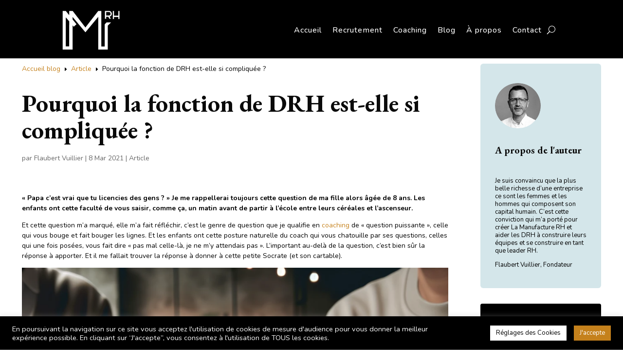

--- FILE ---
content_type: text/html; charset=utf-8
request_url: https://www.google.com/recaptcha/api2/anchor?ar=1&k=6Lc79HIaAAAAAO44M_a6j15Qup0X3dkPUEBbtnne&co=aHR0cHM6Ly93d3cubGFtYW51ZmFjdHVyZS1yaC5jb206NDQz&hl=en&v=PoyoqOPhxBO7pBk68S4YbpHZ&size=invisible&anchor-ms=20000&execute-ms=30000&cb=edzsemlocgf0
body_size: 48733
content:
<!DOCTYPE HTML><html dir="ltr" lang="en"><head><meta http-equiv="Content-Type" content="text/html; charset=UTF-8">
<meta http-equiv="X-UA-Compatible" content="IE=edge">
<title>reCAPTCHA</title>
<style type="text/css">
/* cyrillic-ext */
@font-face {
  font-family: 'Roboto';
  font-style: normal;
  font-weight: 400;
  font-stretch: 100%;
  src: url(//fonts.gstatic.com/s/roboto/v48/KFO7CnqEu92Fr1ME7kSn66aGLdTylUAMa3GUBHMdazTgWw.woff2) format('woff2');
  unicode-range: U+0460-052F, U+1C80-1C8A, U+20B4, U+2DE0-2DFF, U+A640-A69F, U+FE2E-FE2F;
}
/* cyrillic */
@font-face {
  font-family: 'Roboto';
  font-style: normal;
  font-weight: 400;
  font-stretch: 100%;
  src: url(//fonts.gstatic.com/s/roboto/v48/KFO7CnqEu92Fr1ME7kSn66aGLdTylUAMa3iUBHMdazTgWw.woff2) format('woff2');
  unicode-range: U+0301, U+0400-045F, U+0490-0491, U+04B0-04B1, U+2116;
}
/* greek-ext */
@font-face {
  font-family: 'Roboto';
  font-style: normal;
  font-weight: 400;
  font-stretch: 100%;
  src: url(//fonts.gstatic.com/s/roboto/v48/KFO7CnqEu92Fr1ME7kSn66aGLdTylUAMa3CUBHMdazTgWw.woff2) format('woff2');
  unicode-range: U+1F00-1FFF;
}
/* greek */
@font-face {
  font-family: 'Roboto';
  font-style: normal;
  font-weight: 400;
  font-stretch: 100%;
  src: url(//fonts.gstatic.com/s/roboto/v48/KFO7CnqEu92Fr1ME7kSn66aGLdTylUAMa3-UBHMdazTgWw.woff2) format('woff2');
  unicode-range: U+0370-0377, U+037A-037F, U+0384-038A, U+038C, U+038E-03A1, U+03A3-03FF;
}
/* math */
@font-face {
  font-family: 'Roboto';
  font-style: normal;
  font-weight: 400;
  font-stretch: 100%;
  src: url(//fonts.gstatic.com/s/roboto/v48/KFO7CnqEu92Fr1ME7kSn66aGLdTylUAMawCUBHMdazTgWw.woff2) format('woff2');
  unicode-range: U+0302-0303, U+0305, U+0307-0308, U+0310, U+0312, U+0315, U+031A, U+0326-0327, U+032C, U+032F-0330, U+0332-0333, U+0338, U+033A, U+0346, U+034D, U+0391-03A1, U+03A3-03A9, U+03B1-03C9, U+03D1, U+03D5-03D6, U+03F0-03F1, U+03F4-03F5, U+2016-2017, U+2034-2038, U+203C, U+2040, U+2043, U+2047, U+2050, U+2057, U+205F, U+2070-2071, U+2074-208E, U+2090-209C, U+20D0-20DC, U+20E1, U+20E5-20EF, U+2100-2112, U+2114-2115, U+2117-2121, U+2123-214F, U+2190, U+2192, U+2194-21AE, U+21B0-21E5, U+21F1-21F2, U+21F4-2211, U+2213-2214, U+2216-22FF, U+2308-230B, U+2310, U+2319, U+231C-2321, U+2336-237A, U+237C, U+2395, U+239B-23B7, U+23D0, U+23DC-23E1, U+2474-2475, U+25AF, U+25B3, U+25B7, U+25BD, U+25C1, U+25CA, U+25CC, U+25FB, U+266D-266F, U+27C0-27FF, U+2900-2AFF, U+2B0E-2B11, U+2B30-2B4C, U+2BFE, U+3030, U+FF5B, U+FF5D, U+1D400-1D7FF, U+1EE00-1EEFF;
}
/* symbols */
@font-face {
  font-family: 'Roboto';
  font-style: normal;
  font-weight: 400;
  font-stretch: 100%;
  src: url(//fonts.gstatic.com/s/roboto/v48/KFO7CnqEu92Fr1ME7kSn66aGLdTylUAMaxKUBHMdazTgWw.woff2) format('woff2');
  unicode-range: U+0001-000C, U+000E-001F, U+007F-009F, U+20DD-20E0, U+20E2-20E4, U+2150-218F, U+2190, U+2192, U+2194-2199, U+21AF, U+21E6-21F0, U+21F3, U+2218-2219, U+2299, U+22C4-22C6, U+2300-243F, U+2440-244A, U+2460-24FF, U+25A0-27BF, U+2800-28FF, U+2921-2922, U+2981, U+29BF, U+29EB, U+2B00-2BFF, U+4DC0-4DFF, U+FFF9-FFFB, U+10140-1018E, U+10190-1019C, U+101A0, U+101D0-101FD, U+102E0-102FB, U+10E60-10E7E, U+1D2C0-1D2D3, U+1D2E0-1D37F, U+1F000-1F0FF, U+1F100-1F1AD, U+1F1E6-1F1FF, U+1F30D-1F30F, U+1F315, U+1F31C, U+1F31E, U+1F320-1F32C, U+1F336, U+1F378, U+1F37D, U+1F382, U+1F393-1F39F, U+1F3A7-1F3A8, U+1F3AC-1F3AF, U+1F3C2, U+1F3C4-1F3C6, U+1F3CA-1F3CE, U+1F3D4-1F3E0, U+1F3ED, U+1F3F1-1F3F3, U+1F3F5-1F3F7, U+1F408, U+1F415, U+1F41F, U+1F426, U+1F43F, U+1F441-1F442, U+1F444, U+1F446-1F449, U+1F44C-1F44E, U+1F453, U+1F46A, U+1F47D, U+1F4A3, U+1F4B0, U+1F4B3, U+1F4B9, U+1F4BB, U+1F4BF, U+1F4C8-1F4CB, U+1F4D6, U+1F4DA, U+1F4DF, U+1F4E3-1F4E6, U+1F4EA-1F4ED, U+1F4F7, U+1F4F9-1F4FB, U+1F4FD-1F4FE, U+1F503, U+1F507-1F50B, U+1F50D, U+1F512-1F513, U+1F53E-1F54A, U+1F54F-1F5FA, U+1F610, U+1F650-1F67F, U+1F687, U+1F68D, U+1F691, U+1F694, U+1F698, U+1F6AD, U+1F6B2, U+1F6B9-1F6BA, U+1F6BC, U+1F6C6-1F6CF, U+1F6D3-1F6D7, U+1F6E0-1F6EA, U+1F6F0-1F6F3, U+1F6F7-1F6FC, U+1F700-1F7FF, U+1F800-1F80B, U+1F810-1F847, U+1F850-1F859, U+1F860-1F887, U+1F890-1F8AD, U+1F8B0-1F8BB, U+1F8C0-1F8C1, U+1F900-1F90B, U+1F93B, U+1F946, U+1F984, U+1F996, U+1F9E9, U+1FA00-1FA6F, U+1FA70-1FA7C, U+1FA80-1FA89, U+1FA8F-1FAC6, U+1FACE-1FADC, U+1FADF-1FAE9, U+1FAF0-1FAF8, U+1FB00-1FBFF;
}
/* vietnamese */
@font-face {
  font-family: 'Roboto';
  font-style: normal;
  font-weight: 400;
  font-stretch: 100%;
  src: url(//fonts.gstatic.com/s/roboto/v48/KFO7CnqEu92Fr1ME7kSn66aGLdTylUAMa3OUBHMdazTgWw.woff2) format('woff2');
  unicode-range: U+0102-0103, U+0110-0111, U+0128-0129, U+0168-0169, U+01A0-01A1, U+01AF-01B0, U+0300-0301, U+0303-0304, U+0308-0309, U+0323, U+0329, U+1EA0-1EF9, U+20AB;
}
/* latin-ext */
@font-face {
  font-family: 'Roboto';
  font-style: normal;
  font-weight: 400;
  font-stretch: 100%;
  src: url(//fonts.gstatic.com/s/roboto/v48/KFO7CnqEu92Fr1ME7kSn66aGLdTylUAMa3KUBHMdazTgWw.woff2) format('woff2');
  unicode-range: U+0100-02BA, U+02BD-02C5, U+02C7-02CC, U+02CE-02D7, U+02DD-02FF, U+0304, U+0308, U+0329, U+1D00-1DBF, U+1E00-1E9F, U+1EF2-1EFF, U+2020, U+20A0-20AB, U+20AD-20C0, U+2113, U+2C60-2C7F, U+A720-A7FF;
}
/* latin */
@font-face {
  font-family: 'Roboto';
  font-style: normal;
  font-weight: 400;
  font-stretch: 100%;
  src: url(//fonts.gstatic.com/s/roboto/v48/KFO7CnqEu92Fr1ME7kSn66aGLdTylUAMa3yUBHMdazQ.woff2) format('woff2');
  unicode-range: U+0000-00FF, U+0131, U+0152-0153, U+02BB-02BC, U+02C6, U+02DA, U+02DC, U+0304, U+0308, U+0329, U+2000-206F, U+20AC, U+2122, U+2191, U+2193, U+2212, U+2215, U+FEFF, U+FFFD;
}
/* cyrillic-ext */
@font-face {
  font-family: 'Roboto';
  font-style: normal;
  font-weight: 500;
  font-stretch: 100%;
  src: url(//fonts.gstatic.com/s/roboto/v48/KFO7CnqEu92Fr1ME7kSn66aGLdTylUAMa3GUBHMdazTgWw.woff2) format('woff2');
  unicode-range: U+0460-052F, U+1C80-1C8A, U+20B4, U+2DE0-2DFF, U+A640-A69F, U+FE2E-FE2F;
}
/* cyrillic */
@font-face {
  font-family: 'Roboto';
  font-style: normal;
  font-weight: 500;
  font-stretch: 100%;
  src: url(//fonts.gstatic.com/s/roboto/v48/KFO7CnqEu92Fr1ME7kSn66aGLdTylUAMa3iUBHMdazTgWw.woff2) format('woff2');
  unicode-range: U+0301, U+0400-045F, U+0490-0491, U+04B0-04B1, U+2116;
}
/* greek-ext */
@font-face {
  font-family: 'Roboto';
  font-style: normal;
  font-weight: 500;
  font-stretch: 100%;
  src: url(//fonts.gstatic.com/s/roboto/v48/KFO7CnqEu92Fr1ME7kSn66aGLdTylUAMa3CUBHMdazTgWw.woff2) format('woff2');
  unicode-range: U+1F00-1FFF;
}
/* greek */
@font-face {
  font-family: 'Roboto';
  font-style: normal;
  font-weight: 500;
  font-stretch: 100%;
  src: url(//fonts.gstatic.com/s/roboto/v48/KFO7CnqEu92Fr1ME7kSn66aGLdTylUAMa3-UBHMdazTgWw.woff2) format('woff2');
  unicode-range: U+0370-0377, U+037A-037F, U+0384-038A, U+038C, U+038E-03A1, U+03A3-03FF;
}
/* math */
@font-face {
  font-family: 'Roboto';
  font-style: normal;
  font-weight: 500;
  font-stretch: 100%;
  src: url(//fonts.gstatic.com/s/roboto/v48/KFO7CnqEu92Fr1ME7kSn66aGLdTylUAMawCUBHMdazTgWw.woff2) format('woff2');
  unicode-range: U+0302-0303, U+0305, U+0307-0308, U+0310, U+0312, U+0315, U+031A, U+0326-0327, U+032C, U+032F-0330, U+0332-0333, U+0338, U+033A, U+0346, U+034D, U+0391-03A1, U+03A3-03A9, U+03B1-03C9, U+03D1, U+03D5-03D6, U+03F0-03F1, U+03F4-03F5, U+2016-2017, U+2034-2038, U+203C, U+2040, U+2043, U+2047, U+2050, U+2057, U+205F, U+2070-2071, U+2074-208E, U+2090-209C, U+20D0-20DC, U+20E1, U+20E5-20EF, U+2100-2112, U+2114-2115, U+2117-2121, U+2123-214F, U+2190, U+2192, U+2194-21AE, U+21B0-21E5, U+21F1-21F2, U+21F4-2211, U+2213-2214, U+2216-22FF, U+2308-230B, U+2310, U+2319, U+231C-2321, U+2336-237A, U+237C, U+2395, U+239B-23B7, U+23D0, U+23DC-23E1, U+2474-2475, U+25AF, U+25B3, U+25B7, U+25BD, U+25C1, U+25CA, U+25CC, U+25FB, U+266D-266F, U+27C0-27FF, U+2900-2AFF, U+2B0E-2B11, U+2B30-2B4C, U+2BFE, U+3030, U+FF5B, U+FF5D, U+1D400-1D7FF, U+1EE00-1EEFF;
}
/* symbols */
@font-face {
  font-family: 'Roboto';
  font-style: normal;
  font-weight: 500;
  font-stretch: 100%;
  src: url(//fonts.gstatic.com/s/roboto/v48/KFO7CnqEu92Fr1ME7kSn66aGLdTylUAMaxKUBHMdazTgWw.woff2) format('woff2');
  unicode-range: U+0001-000C, U+000E-001F, U+007F-009F, U+20DD-20E0, U+20E2-20E4, U+2150-218F, U+2190, U+2192, U+2194-2199, U+21AF, U+21E6-21F0, U+21F3, U+2218-2219, U+2299, U+22C4-22C6, U+2300-243F, U+2440-244A, U+2460-24FF, U+25A0-27BF, U+2800-28FF, U+2921-2922, U+2981, U+29BF, U+29EB, U+2B00-2BFF, U+4DC0-4DFF, U+FFF9-FFFB, U+10140-1018E, U+10190-1019C, U+101A0, U+101D0-101FD, U+102E0-102FB, U+10E60-10E7E, U+1D2C0-1D2D3, U+1D2E0-1D37F, U+1F000-1F0FF, U+1F100-1F1AD, U+1F1E6-1F1FF, U+1F30D-1F30F, U+1F315, U+1F31C, U+1F31E, U+1F320-1F32C, U+1F336, U+1F378, U+1F37D, U+1F382, U+1F393-1F39F, U+1F3A7-1F3A8, U+1F3AC-1F3AF, U+1F3C2, U+1F3C4-1F3C6, U+1F3CA-1F3CE, U+1F3D4-1F3E0, U+1F3ED, U+1F3F1-1F3F3, U+1F3F5-1F3F7, U+1F408, U+1F415, U+1F41F, U+1F426, U+1F43F, U+1F441-1F442, U+1F444, U+1F446-1F449, U+1F44C-1F44E, U+1F453, U+1F46A, U+1F47D, U+1F4A3, U+1F4B0, U+1F4B3, U+1F4B9, U+1F4BB, U+1F4BF, U+1F4C8-1F4CB, U+1F4D6, U+1F4DA, U+1F4DF, U+1F4E3-1F4E6, U+1F4EA-1F4ED, U+1F4F7, U+1F4F9-1F4FB, U+1F4FD-1F4FE, U+1F503, U+1F507-1F50B, U+1F50D, U+1F512-1F513, U+1F53E-1F54A, U+1F54F-1F5FA, U+1F610, U+1F650-1F67F, U+1F687, U+1F68D, U+1F691, U+1F694, U+1F698, U+1F6AD, U+1F6B2, U+1F6B9-1F6BA, U+1F6BC, U+1F6C6-1F6CF, U+1F6D3-1F6D7, U+1F6E0-1F6EA, U+1F6F0-1F6F3, U+1F6F7-1F6FC, U+1F700-1F7FF, U+1F800-1F80B, U+1F810-1F847, U+1F850-1F859, U+1F860-1F887, U+1F890-1F8AD, U+1F8B0-1F8BB, U+1F8C0-1F8C1, U+1F900-1F90B, U+1F93B, U+1F946, U+1F984, U+1F996, U+1F9E9, U+1FA00-1FA6F, U+1FA70-1FA7C, U+1FA80-1FA89, U+1FA8F-1FAC6, U+1FACE-1FADC, U+1FADF-1FAE9, U+1FAF0-1FAF8, U+1FB00-1FBFF;
}
/* vietnamese */
@font-face {
  font-family: 'Roboto';
  font-style: normal;
  font-weight: 500;
  font-stretch: 100%;
  src: url(//fonts.gstatic.com/s/roboto/v48/KFO7CnqEu92Fr1ME7kSn66aGLdTylUAMa3OUBHMdazTgWw.woff2) format('woff2');
  unicode-range: U+0102-0103, U+0110-0111, U+0128-0129, U+0168-0169, U+01A0-01A1, U+01AF-01B0, U+0300-0301, U+0303-0304, U+0308-0309, U+0323, U+0329, U+1EA0-1EF9, U+20AB;
}
/* latin-ext */
@font-face {
  font-family: 'Roboto';
  font-style: normal;
  font-weight: 500;
  font-stretch: 100%;
  src: url(//fonts.gstatic.com/s/roboto/v48/KFO7CnqEu92Fr1ME7kSn66aGLdTylUAMa3KUBHMdazTgWw.woff2) format('woff2');
  unicode-range: U+0100-02BA, U+02BD-02C5, U+02C7-02CC, U+02CE-02D7, U+02DD-02FF, U+0304, U+0308, U+0329, U+1D00-1DBF, U+1E00-1E9F, U+1EF2-1EFF, U+2020, U+20A0-20AB, U+20AD-20C0, U+2113, U+2C60-2C7F, U+A720-A7FF;
}
/* latin */
@font-face {
  font-family: 'Roboto';
  font-style: normal;
  font-weight: 500;
  font-stretch: 100%;
  src: url(//fonts.gstatic.com/s/roboto/v48/KFO7CnqEu92Fr1ME7kSn66aGLdTylUAMa3yUBHMdazQ.woff2) format('woff2');
  unicode-range: U+0000-00FF, U+0131, U+0152-0153, U+02BB-02BC, U+02C6, U+02DA, U+02DC, U+0304, U+0308, U+0329, U+2000-206F, U+20AC, U+2122, U+2191, U+2193, U+2212, U+2215, U+FEFF, U+FFFD;
}
/* cyrillic-ext */
@font-face {
  font-family: 'Roboto';
  font-style: normal;
  font-weight: 900;
  font-stretch: 100%;
  src: url(//fonts.gstatic.com/s/roboto/v48/KFO7CnqEu92Fr1ME7kSn66aGLdTylUAMa3GUBHMdazTgWw.woff2) format('woff2');
  unicode-range: U+0460-052F, U+1C80-1C8A, U+20B4, U+2DE0-2DFF, U+A640-A69F, U+FE2E-FE2F;
}
/* cyrillic */
@font-face {
  font-family: 'Roboto';
  font-style: normal;
  font-weight: 900;
  font-stretch: 100%;
  src: url(//fonts.gstatic.com/s/roboto/v48/KFO7CnqEu92Fr1ME7kSn66aGLdTylUAMa3iUBHMdazTgWw.woff2) format('woff2');
  unicode-range: U+0301, U+0400-045F, U+0490-0491, U+04B0-04B1, U+2116;
}
/* greek-ext */
@font-face {
  font-family: 'Roboto';
  font-style: normal;
  font-weight: 900;
  font-stretch: 100%;
  src: url(//fonts.gstatic.com/s/roboto/v48/KFO7CnqEu92Fr1ME7kSn66aGLdTylUAMa3CUBHMdazTgWw.woff2) format('woff2');
  unicode-range: U+1F00-1FFF;
}
/* greek */
@font-face {
  font-family: 'Roboto';
  font-style: normal;
  font-weight: 900;
  font-stretch: 100%;
  src: url(//fonts.gstatic.com/s/roboto/v48/KFO7CnqEu92Fr1ME7kSn66aGLdTylUAMa3-UBHMdazTgWw.woff2) format('woff2');
  unicode-range: U+0370-0377, U+037A-037F, U+0384-038A, U+038C, U+038E-03A1, U+03A3-03FF;
}
/* math */
@font-face {
  font-family: 'Roboto';
  font-style: normal;
  font-weight: 900;
  font-stretch: 100%;
  src: url(//fonts.gstatic.com/s/roboto/v48/KFO7CnqEu92Fr1ME7kSn66aGLdTylUAMawCUBHMdazTgWw.woff2) format('woff2');
  unicode-range: U+0302-0303, U+0305, U+0307-0308, U+0310, U+0312, U+0315, U+031A, U+0326-0327, U+032C, U+032F-0330, U+0332-0333, U+0338, U+033A, U+0346, U+034D, U+0391-03A1, U+03A3-03A9, U+03B1-03C9, U+03D1, U+03D5-03D6, U+03F0-03F1, U+03F4-03F5, U+2016-2017, U+2034-2038, U+203C, U+2040, U+2043, U+2047, U+2050, U+2057, U+205F, U+2070-2071, U+2074-208E, U+2090-209C, U+20D0-20DC, U+20E1, U+20E5-20EF, U+2100-2112, U+2114-2115, U+2117-2121, U+2123-214F, U+2190, U+2192, U+2194-21AE, U+21B0-21E5, U+21F1-21F2, U+21F4-2211, U+2213-2214, U+2216-22FF, U+2308-230B, U+2310, U+2319, U+231C-2321, U+2336-237A, U+237C, U+2395, U+239B-23B7, U+23D0, U+23DC-23E1, U+2474-2475, U+25AF, U+25B3, U+25B7, U+25BD, U+25C1, U+25CA, U+25CC, U+25FB, U+266D-266F, U+27C0-27FF, U+2900-2AFF, U+2B0E-2B11, U+2B30-2B4C, U+2BFE, U+3030, U+FF5B, U+FF5D, U+1D400-1D7FF, U+1EE00-1EEFF;
}
/* symbols */
@font-face {
  font-family: 'Roboto';
  font-style: normal;
  font-weight: 900;
  font-stretch: 100%;
  src: url(//fonts.gstatic.com/s/roboto/v48/KFO7CnqEu92Fr1ME7kSn66aGLdTylUAMaxKUBHMdazTgWw.woff2) format('woff2');
  unicode-range: U+0001-000C, U+000E-001F, U+007F-009F, U+20DD-20E0, U+20E2-20E4, U+2150-218F, U+2190, U+2192, U+2194-2199, U+21AF, U+21E6-21F0, U+21F3, U+2218-2219, U+2299, U+22C4-22C6, U+2300-243F, U+2440-244A, U+2460-24FF, U+25A0-27BF, U+2800-28FF, U+2921-2922, U+2981, U+29BF, U+29EB, U+2B00-2BFF, U+4DC0-4DFF, U+FFF9-FFFB, U+10140-1018E, U+10190-1019C, U+101A0, U+101D0-101FD, U+102E0-102FB, U+10E60-10E7E, U+1D2C0-1D2D3, U+1D2E0-1D37F, U+1F000-1F0FF, U+1F100-1F1AD, U+1F1E6-1F1FF, U+1F30D-1F30F, U+1F315, U+1F31C, U+1F31E, U+1F320-1F32C, U+1F336, U+1F378, U+1F37D, U+1F382, U+1F393-1F39F, U+1F3A7-1F3A8, U+1F3AC-1F3AF, U+1F3C2, U+1F3C4-1F3C6, U+1F3CA-1F3CE, U+1F3D4-1F3E0, U+1F3ED, U+1F3F1-1F3F3, U+1F3F5-1F3F7, U+1F408, U+1F415, U+1F41F, U+1F426, U+1F43F, U+1F441-1F442, U+1F444, U+1F446-1F449, U+1F44C-1F44E, U+1F453, U+1F46A, U+1F47D, U+1F4A3, U+1F4B0, U+1F4B3, U+1F4B9, U+1F4BB, U+1F4BF, U+1F4C8-1F4CB, U+1F4D6, U+1F4DA, U+1F4DF, U+1F4E3-1F4E6, U+1F4EA-1F4ED, U+1F4F7, U+1F4F9-1F4FB, U+1F4FD-1F4FE, U+1F503, U+1F507-1F50B, U+1F50D, U+1F512-1F513, U+1F53E-1F54A, U+1F54F-1F5FA, U+1F610, U+1F650-1F67F, U+1F687, U+1F68D, U+1F691, U+1F694, U+1F698, U+1F6AD, U+1F6B2, U+1F6B9-1F6BA, U+1F6BC, U+1F6C6-1F6CF, U+1F6D3-1F6D7, U+1F6E0-1F6EA, U+1F6F0-1F6F3, U+1F6F7-1F6FC, U+1F700-1F7FF, U+1F800-1F80B, U+1F810-1F847, U+1F850-1F859, U+1F860-1F887, U+1F890-1F8AD, U+1F8B0-1F8BB, U+1F8C0-1F8C1, U+1F900-1F90B, U+1F93B, U+1F946, U+1F984, U+1F996, U+1F9E9, U+1FA00-1FA6F, U+1FA70-1FA7C, U+1FA80-1FA89, U+1FA8F-1FAC6, U+1FACE-1FADC, U+1FADF-1FAE9, U+1FAF0-1FAF8, U+1FB00-1FBFF;
}
/* vietnamese */
@font-face {
  font-family: 'Roboto';
  font-style: normal;
  font-weight: 900;
  font-stretch: 100%;
  src: url(//fonts.gstatic.com/s/roboto/v48/KFO7CnqEu92Fr1ME7kSn66aGLdTylUAMa3OUBHMdazTgWw.woff2) format('woff2');
  unicode-range: U+0102-0103, U+0110-0111, U+0128-0129, U+0168-0169, U+01A0-01A1, U+01AF-01B0, U+0300-0301, U+0303-0304, U+0308-0309, U+0323, U+0329, U+1EA0-1EF9, U+20AB;
}
/* latin-ext */
@font-face {
  font-family: 'Roboto';
  font-style: normal;
  font-weight: 900;
  font-stretch: 100%;
  src: url(//fonts.gstatic.com/s/roboto/v48/KFO7CnqEu92Fr1ME7kSn66aGLdTylUAMa3KUBHMdazTgWw.woff2) format('woff2');
  unicode-range: U+0100-02BA, U+02BD-02C5, U+02C7-02CC, U+02CE-02D7, U+02DD-02FF, U+0304, U+0308, U+0329, U+1D00-1DBF, U+1E00-1E9F, U+1EF2-1EFF, U+2020, U+20A0-20AB, U+20AD-20C0, U+2113, U+2C60-2C7F, U+A720-A7FF;
}
/* latin */
@font-face {
  font-family: 'Roboto';
  font-style: normal;
  font-weight: 900;
  font-stretch: 100%;
  src: url(//fonts.gstatic.com/s/roboto/v48/KFO7CnqEu92Fr1ME7kSn66aGLdTylUAMa3yUBHMdazQ.woff2) format('woff2');
  unicode-range: U+0000-00FF, U+0131, U+0152-0153, U+02BB-02BC, U+02C6, U+02DA, U+02DC, U+0304, U+0308, U+0329, U+2000-206F, U+20AC, U+2122, U+2191, U+2193, U+2212, U+2215, U+FEFF, U+FFFD;
}

</style>
<link rel="stylesheet" type="text/css" href="https://www.gstatic.com/recaptcha/releases/PoyoqOPhxBO7pBk68S4YbpHZ/styles__ltr.css">
<script nonce="AOc9wRM94ihr3Kt8ie_r7g" type="text/javascript">window['__recaptcha_api'] = 'https://www.google.com/recaptcha/api2/';</script>
<script type="text/javascript" src="https://www.gstatic.com/recaptcha/releases/PoyoqOPhxBO7pBk68S4YbpHZ/recaptcha__en.js" nonce="AOc9wRM94ihr3Kt8ie_r7g">
      
    </script></head>
<body><div id="rc-anchor-alert" class="rc-anchor-alert"></div>
<input type="hidden" id="recaptcha-token" value="[base64]">
<script type="text/javascript" nonce="AOc9wRM94ihr3Kt8ie_r7g">
      recaptcha.anchor.Main.init("[\x22ainput\x22,[\x22bgdata\x22,\x22\x22,\[base64]/[base64]/[base64]/[base64]/[base64]/UltsKytdPUU6KEU8MjA0OD9SW2wrK109RT4+NnwxOTI6KChFJjY0NTEyKT09NTUyOTYmJk0rMTxjLmxlbmd0aCYmKGMuY2hhckNvZGVBdChNKzEpJjY0NTEyKT09NTYzMjA/[base64]/[base64]/[base64]/[base64]/[base64]/[base64]/[base64]\x22,\[base64]\\u003d\\u003d\x22,\x22e8K5esOvZ8KHTMOUXiBqJsKBS8OVRHpkw6jCigfCiGnCiBzCi1DDkW5cw6YkHMOCUHEBwo/[base64]/CmGTDkmvDq8O9WRQZVsKJw4VLw5TDslPDpsOAE8KicyTDpn7DisKCI8OMFHMRw6g7SsOVwp4NG8OlCA8bwpvCncO1wpBDwqYZa37Drm8IwrrDjsK9wpTDpsKNwopNADPCi8K4N34owoPDkMKWPCEIIcOgwoHCnhrDvsOVRGQ5wqfCosKpH8OAU0DCpsOdw7/DkMKEw6vDu251w5NmUDd5w5tFdFkqE0DDocO1K0TClFfCi3PDjsObCHXCm8K+PhLCoG/Cj0ZiPMODworCj3DDtV8FAU7Di3fDq8KMwrETGkYxfMORUMK4wo/CpsOHFwzDmhTDkcOWKcOQwpvDgsKHcGLDvWDDjzBYwrzCpcOLCsOucxNmY27Cj8KwJMOSJMKjE3nCoMKXNsK9YgvDqS/DjMObAMKwwpdPwpPCm8OZw4DDshwvBWnDvUw3wq3CusKdb8KnwoTDkgbCpcKOwofDjcK5KXvCpcOWLGUHw4k5DWzCo8OHw5PDkcOLOW1vw7wrw7fDuUFew6AgakrChAh5w4/DoEHDghHDisK4XjHDjMOfwrjDnsKuw7w2TxMjw7ELMMOKc8OUJVDCpMKzwpPCksO6MMO0wrs5DcO+wqnCu8K6w4dUFcKEYsKjTRXClsOjwqEuwoJnwpvDj2zChMOcw6PChiLDocKjwo3DusKBMsOzZUpCw5HCqQ4oQcKewo/Dh8K2w5DCssKJb8KVw4HDlsKFGcO7wrjDlsKDwqPDo1c9G0cXw4XCohPCo1Aww6YPHyhXwpMvdsOTwoo/wpHDhsKhD8K4FUVWe3PCqcOAMQ9kVMK0wqg/H8OOw43DsV4lfcKUA8ONw7bDsBjDvMOlw5tLGcOLw7vDkxJ9wrTCpsO2wrcLOztYSMOebQDCnkQ/wrYDw4TCviDCtBPDvMKow7gPwq3DtkrCmMKNw5HCpgrDm8KbVcOew5EFUljCscKlRT42wrNfw4/CnMKkw6vDgcOoZ8Kawo9BbgLDvsOgWcKDc8OqeMOSwqHChyXCtcKxw7fCrV90KEMLw5dQRzrCjMK1AVdRBXF3w5BHw77CrcOsMj3ClcO0DGrDqcOIw5PCi2HCkMKoZMKOYMKowqdEwrA1w5/Dlw/ConvCi8Kiw6drVm9pM8KwwoLDgFLDsMKpWxjDl0AdwqfClsOGwo4zwpXCjsOtworDpSrDukwnX0XChzMyD8KoecO1w5EQf8KqTsOBM04/w4PDqsOcWhnDkMKdwqEXZ0fDj8OYw6hBwqcGA8O3XsK3PgLCtWNUKcOew6XDrytQe8OHOcOOw4gbTMORwo4KSVJRwp4+Mk3Cm8O/woNiSwbDvEEQGijDjBg+JsOgwqDChAoew6vDvMKQwoQMAsKJw5TDm8OaI8OEw4/DgxfDujgYWsKMwp4ww4BzGsKKwrMSOsKkw5XCu19sNA7CtzgLQV1nw6fCv3zCm8Kgw6TCv0JlC8K3VVHCpX7DrCTDt1bDvh3DgcKIw6fDnQoowpEOJsKGwoHClljCscO2I8Opw4rDgQgFdELCkMOTwp7DnEglKVjDhsKxUsKgw59fwqjDisO0VX/CmGPDkh/DuMKPwrzCv2pfZsO8BMK/KsKzwrZ4wqTCmw7DocOtw74lBcO1cMKIQ8K8d8Kyw4h3w41Wwrlef8OswrnDu8Kcw59mw7vDqsO0w6RnwqUqwosRw6TDvXFjw6w7w6bDjsK/[base64]/DjwLDpcO7w5kJYkpgw5HDssKLJMKlL8K9wrLCjcK5EmQLMSzCpyfCu8K/esKdYsK3GRfCn8K5ZMKoTcKfLMONw5vDoR3CvHYtYMOqwrnCrDLDjBk8woLDjsOFw4DCm8KUJn7CmcK8wp0Mw7fCn8Oqw7DDt2rDu8Kfwp/DhhLCh8Kkw5HDhV7DvMKxVBXCosK8wp/[base64]/Dh8ORwoTDnsODIsOFwqjCqknDsGLDujwhw5FfwqbCqUAzwrfDuMKVwqnDiyZNOxt/HMKxZcOlSMKIa8KbT05vwrdrw4wbwrFlaX/CjwsAE8KtMcK1w78ZwoXDlsO3SmLCt3Miw7VdwrrDgVBcwq9Kwpk7b2PDvFhfJmZ0w7zDnsOcCcKxMgrDkcO/wqI6w5/DnsO4csK+wpRGwqU1EzNPwpFJNg/[base64]/O8K1w4U7dsKaXGjCsh/[base64]/OMO9CMKmecK1P8OSwpjDt10RwrTCjUcjwq0nw7Iiw73ChcKhwpjDo1HCqEXDusOYNy3DqBrCncOBByJ7wqlKwoTDs8O1w6pQGx/Ci8OZA0FbMFkbDcOvwrNwwoZ5NXRww7lewp3CjMOKw5XDrsOywqB+TcKnw7Jbw4vDgMOPwrhgZsO1SDXDpsOjwqF8AsKSw4TChMO6c8K5w4Qpw60Ow4VJw4HCnMKJw5pgwpfCuX/DnRs9w5DDuB7ChDRCC2PChlDClsONw4bCpijChMKHw6nDuFnDmsOhJsOKw43Cq8OFXjtYwonDtsOFVn3Dkl5ZwqrDvxwIw7RQKHfDtzprw7kJHQTDuhDDoFTCrV1mBVwcPcOCw51aCcKQNjDDgcOlwpvDqsKxbsO1fsKhwpvDrT/Dn8OsT3Akw4PDniTDlMK7FMONFsOqw4PDrsKNGcKUwrrChcOjX8KUw6/CscOIw5fDoMObbnFHw5DDvVnDiMOlw50HWMKOwpMLdsOOUcO1JgDCjMOrAMOKeMOIwpAwEsOVwp/Dj3IlwqJMCGxiIMOgDD3CvnxXH8OhBsK7w7PDpwrDgXPDnTlDw5vCpGlpwofCoyB0MBrDusONw4cjw7JwJRfCj2gDwrvCk2F7NHjDhcOaw5bDizYLTcOdw5oUw6HCoMOGwofDhMKMYsKbwrQlecO/V8KVRsO7EUwuwqHCo8KvEcKVWREcFcOeQWrDj8Ofw4p8BRfDqwrClxTDvMK8w6fDlTHDoRzCj8O+w7h+w75xw6YdwpTCncO5wq/Cmxdzw4t3YljDrMKtwoBLW1MGZkB4QWXDnMKoSDESJxRIJsO1McOOEcKbXx/DqMONBADDrsKlNcKGw4zDmCRvSx87wqE7YcOSwrHChh9PIMKOSibDp8OawoNGwq4gEMO6UiLCohzDlTgOw600wovDgMKRw4XCqHsROkFdUMOQRMOqK8O3w73DqiZVwpHCo8O/ay0Me8O6WMO/wpjDo8OYCxjDssKew7s2w4N+eyTCt8KFXS7CiFRiw7jCpsKFdcKcwrDCk3cQw4bDl8OCBcOeDMO3wpA0dULCnBUQTEhAwobClwE1G8K0w5TCqRPDiMOhwow6TwLCrjzDm8O5wpdSLXBwwpUQbXzDoj/Cj8Okewk1wqbDggwPQVsId3Ega07DsXtNw703w7lhNcOFw5BQbcKYbMKrwpo+w6BzfA5Dw73DsF9mw4R3A8OLw5g9wp/CgArClyoiU8Ozw59GwrATA8Kiwp/[base64]/[base64]/[base64]/[base64]/[base64]/DnsORKMKfe8K2f3xzw6XDsUpXCBTDm3xEJsOkIw12woPChsOqHk/Do8KiIcKjw63DrsOeK8Ofw7AnwofDm8OiN8Oow4zDgsOPYMO7CgPCmC/DiUk2c8K1wqLDqMKhw4wNw74CfsOPwotvEWnDkRBdaMOzXsK8Chsawr80acOwYsOgw5fCn8KYw4R8SiTDr8OTwqrCmUrDpmjCqcK3NMKkwq/Cl1fDi2fCsjfChGpjwr5IbcKlw6TCtMOpwpshwp/CosK8SlcqwrtWS8OYIjtnwqV+w6/CoXF2SX7CsRnChMKXw6RiWcOYwoAzw6Ygw4rCh8OeBmEEwpfCvHdNaMKqFsO/EsO7wrTDnFwHYMK9wrvCscO+BWxFw5/Dt8ObwrZGaMOAw7LCszUCNXXDo0vCscOEw54Aw5bDucK3wpLDsCbDmG7CvSzDqsOJwqpnw6FKcMOPwqpIaDoyWMKSDUVKLcKKwqJJw73CoiLDnVvDmn3DgcKJwp/ConjDk8KMwr7DnkTDkcOsw7jCqyM+wosFw6N9wo0+eW0zNsKjw4ECwrzDgcK+wr/[base64]/[base64]/w48geEvDocOkS8KoeMKuBMKpwpYmEH0gwo1Cw5fDqRjDpMKUdcKEw7/CqsKTw4zDijh9aEJIw6NfP8K5w7ksAAXDpxjCs8OFw4DDucKBw7XCtMKVEUPDj8KSwrzDg1zCnsOOJFLCvsOqwonDjU7CiAACw4otw6rDtcKVSyFnc0rCusO6w6bCqcKQZcKnUcOxNsOrSMK/SMKcZB7CiSVgE8KTw5rDqsKUwqjCtXI/AMOOwoLDgcOwGmECw5DCmMOhIV/CuG0AUizCmxIcacOiUx3Dr0gOSnnDh8K5aS/CuGk4wp1TJsOPU8Kew7/Dv8O7w4VXwrLCjyLCncKCwo/Cu1p3w7LCssKkwpYEwrxZOcOWw6AtKsO1Zms5wqbCo8K7w68UwqowwoTCuMK7bcOZSMO2BMKvLMKnw7kLaSvDk1PCssOpwqQpLMO/Y8KNeCbDv8KVw40CwrvCtzLDhVHCtMKTw6lRw4soTMKVwpTDisO7CsKndcOSwpXDnWgYw7JgeyRnwq0ewqsIwqkTSDMdwrPChTkTY8K6wrpDw6PDtCDCgAlOV0zCnGfCkMKFw6Npwo/CsgbCrMKnwqnClsOYcCpEwrfCmMO8X8O0w5TDkhbDgVHCm8KVwpHDmMOML3jDjDvChnXDpsK6GcO3UG9qXUE3wqfCrVBBw4rCtsOwcsOow4jDkHVkw6wMe8OkwrAuAhp2LRTCr1HCnU5NQ8O8w6ljEMOCwoA2aBvCkmkNw6vDqsKQLcOdVMKPd8O+wpnCm8O/w5RPwoN+UsO/am/[base64]/Cni1dJsKcVDLCpcKKw6ZMfinDhGfCm2DCuTrCqCsIw7pCw43Ci1TCvAsQUsOxIAVnw7LDt8K7KF/DhTrCvcOawqMwwrVKwqkhYAPDgyPCq8KCw65ewoYqbUZ4w6EHf8ODY8Oxb8OEwoVCw6PDgQMQw5XDm8KvYRPCm8KKwqdNwo7CvMOgV8O8X0TCgBrDnSPCpT/[base64]/ChyDDlUkFwr/DpMOiw63CpcO8e8KiRHsAwqM+w4ExQsKRw4lHPC0uw5FmbVsNNMKVw5vCi8OWKsOjwrHDqFfDmADClX3Ckz9wC8K0w483w4cXw5gVw7NwwqvDpn3Dv35SYAVtSCXDgsKXTcOQQn/[base64]/[base64]/[base64]/CjhzCncOne8OMTyg/EHIUw61LNCHDqGVrw6XDpmXDjHVaSB3CmVDCmcKaw6RiwobDj8KkF8KVYGZBAsKwwoASKxrDjsKzN8KHwpTCmhJ7a8OHw6grbMK/w6ABWSF9wr9Mw73DoFBoYsOqw7DDmsKgLMK0w7VKw5tywo9AwqN6bSJVwrrCpsOMbCXCoRwcccOjFcOgFcK9w7cOEw/[base64]/Ei/[base64]/JMObwpPCr2bCoQYfwrDDsTswR18/DMONEG3CpMKdwpHDgcKrZUbDshxsC8Kbwq8bRlLCl8KfwoMTBHM2bsOXw63DhWzDicOOwrdOVQXCh2J4w7ZSw75uJ8OtJjPDi1nDqsOBwpAlw4x1AA/[base64]/Dtl1vw6g4STXCisOtJMOIUEfCtEA8Y8Oxw4YgNngsE8KAw5HDhnRswoPDmcK2wojDp8OFMVheTcKTw7/[base64]/YDjCgsO0WB84PcOAwqAZwodmasOew4cTw5Z/[base64]/[base64]/CjXVkwr3DjFAqMMOSdcOPWsOkXh3CkU/DuWFxwo3DoB3CvkcvPXLDu8KyEcOsHynDvklFL8KXwrNHNSHCnWhTw7Juw4PCmMKzwrFPQG7CsR3Cv2Ijw4fDlS4iwqzCmFpIwojDjnd3w5bDny0dwohUw4FfwoNIw6Asw7IXF8KWworDskXCk8OyEsKwQ8Klw7/CiR8nCgoLAMKNwpTCucOYGMOUwo9swoM/GgJYwrTCknwHw4HCvy1uw5HDimJ7w58Ew7TDqy0Nw4wAwq7Ck8KPclTDuANNNsK9HcOIw57CtcOSMxwnNsO9w6vCuSLDj8KNw5jDtsO6J8KEFDdGYioYw6bChlp+w53Dv8K7woZMwo04worCixPCqsOhWcKLwqlaUxEDF8O4w7IVwpvCocO5wp83P8K/SsKiQmjDo8KWwq/DliLClcKoU8OEVMOlCUhpe0YGwpBdw7FOwrDCpyPCrxsLVMO5aSrDj2gNV8OKw6fClAJOwovCjRVBbVXCkHfDvTJDw45YGMO+Qxlew64CJTlkw73Ctj/[base64]/DtWPDu8OAMzPDqzJoHytAw5nCtQbCgCXDtzsUUlHDpynCgUJKfQQtw6zCt8OrYUTDtBF8PilBd8OKwpbDqwxFw54Qw4w0wpsLwrHCtcKvHjfDmcKDwrdowoTDo2cVw7lNOGgACWLCp2/DrGAwwrgZQMOrXy5uw6rDrMOPw5bDgHwaJsOWwqxoahM4wq3Cm8K+wrDDocOfw4bCjsOkw67DusKBSH5hwrHDimxQCjDDj8ORKMOYw5/Dr8Ocw6sWw6TCucKUwp/DkcKXREbCpio1w7PCtHvCimHDhMOww5c4YMKjbcK1AXjCmwsRw6DDkcOAw69+w6nDtcK8wpjDrG1PNsOCwp7DjcKvwpdPRMOie1HCksOkfQTDrsOVesKWXHFGdkUOw54SUUdgbMOgO8Osw7/CosKXw74pfMKVacKcHDoAKsK0wo/DhEPDoALCqHvCtilLEMK7IcOWw4FXw48/[base64]/CpxJhLMO2w4ATaTnCrsKrFUgrw4oOKcOqYwQ/[base64]/CpsOwwrrCh8KAXE1fwr3ClsOyXSzDlcKlw6E+w7rDq8KGw78VeE3DlsKnBSPCnsKPwr5Kfzlrw511Y8OKw47CpMKPGHQZw4ktUsOxw6BrAwMdw6NrMFPCssKaWRfDoEEBX8O1woTCisOTw4LDuMO5w41uw7nDsMK1wo5mwo/DosOwwpzDpcKyQSgowpvCvsOjw6rDlwA8Ohh3w5LDoMOaXlvDrGTDo8OmVVHCm8OxWsKYwo3DmcOZw6/[base64]/DtcKONgYDw7ZDRMOWwoomU8OEXnhVZcOcDcKKbMOewp/CvmLChhIeA8O2HTTCnMKEwr7Dj3dnwrhBI8O4GcOFw77DkT1fw4zDrGtGw4XCgMKHwoTDksOTwrLCm1LDojh7w57Cu0vCk8KqJQI1wpPDtsORAlvCscODw7FBCEjDjl/CvsK1wpbDhEwSw6nCmEHCv8Ovw5JXwpYdw7HCjRs6RsK2w73Dp2g/NsOOV8KrKzbDpcKtVBjCgcKfw4sTwq8IeTnCq8Onw6kDYsO9wr0tYsKQQMOUA8K1OyxqwowdwpsUwobDkTrDkEnCnMKfwpXCr8KMAsKJw63CiDbDlsOcV8OoU1BqMCMGCsOFwoLChgQiw77CnHLCgwnCgg1IwrnDqcKvw6JgLm4Gw47CiX/[base64]/CnBXDoMOzw6PCqMKUP8OLAcOdIcOdEsKrw7NoRsKgw7rDlDJADsOdbMKbWMOMasOvCyrDucKhw6QSAwHCoXvCiMOHwonCkWQFwqdRw5/CmSXCgGRBw6TDoMKTw7zDlUJ5wqgbFcK7KsOowplbSsKNF0YNw7fCjQzChMKUwrJjNsKtLT0iwpMowrQGCgLDpCEww70/w4Zjw5nCviPCiCEbworDkiZ5VVrCkChWwq7CsBXDgWnDmcO2XjM9wpfCiDrDi0vDucKPw7fCj8KDw5FtwoNsLTLDtj5Gw7nCuMKrVMKOwrXChcKCwrkSMcO/H8K5wphyw4omBAktHzXCi8O6worDjkPCnDnDsFrDnn0pf14AcAfDo8O4Tlp/wrbCk8Kcw6YgeMOywq9WFSHColgqw5jCn8OKwqLDm1YYPzTCj3UnwoYOO8OKwpjCjC7DmMOVw64ewqIvw6Frwo4LwrXDu8Ofw7jCoMOZCMKzw4pOw4/[base64]/w7U8w5DCi0HDmGIpw6s3NH3DoiElQ8O1w7DDkwssw7/[base64]/[base64]/HMK8JsKQH8Oqw5hrBcKdAcKfwobDvl3Cj8OwwqtEwofChxQxLV7Co8O/woZKGEgHw7hQw7QDYsKTw5nCg0YLw7gUGg7DrMKGw5Buw4HCmMK3ZMK4WA5qBh1SaMOJwqnCj8K6ZyRCwrs5woHDiMO9wow1w6rDsn44w4vCgWbCplPDqcO/woIWwoLCh8Kcw6sGw4XDosO2w7bDnMOtSsO0NFTDgkQzwqHCkMKewos/w6DDhsOiwqF5HTvDqcO1w5IQw7UkworCtD1Gw6YBw4zDrkFqw4R/PFzClMKow50IP14mwoHCr8OwNH5Zb8KEw7g/[base64]/[base64]/[base64]/[base64]/[base64]/[base64]/DjUnChcK5w4p5B10cw4rCs8Ksw5/CtcKACi8jw4QXwoluDyUIQMKGVTjCrcOSw6nCn8KgwoLDiMOHwprCtirCtsOCKS7ChQghAw1lwp3DkMOWAMKlGcKzDW7DqMOIw79UX8K6KGQoCsKUUsOkVT7CoDPDpcOlw5XCnsOoQ8Odw5nCrMKZw7DDnm40w5wBw54+bHcqUkBGwpzDl3HDhk/Dmg3DoW/DvGnDrxjDhcOTw50JLEbCgjFVO8O2w50zwojDucO1wpIbw6IJBcOhPMKowrJ2WcKtwpDCqsOqw519w7cpw6www4ESKsOLwrAXIT3CvQQ4wpXDhl/Cj8Ofwo1pM0vDsmVLw7p8w6AKJMO2M8O5wrM4woVIwq5iw51/e2/CsnXCuCDDv0Amw6XDrsKRYcOAw5LDkcK7wqDDsMKJwqzDo8K4w6LDl8OkEit6KUs3woLCsghDVMKOOMOGAsK/wpkbwqbDiX9YwrcJw55Kw5RtOlgJw7FUWVcIAsK9B8OaIHcLw4rDrcOew5zDgzw2UsOkcjTDs8OaPsK/[base64]/Cp8OnJcOBwoXDgE3DtDQ0wpEaw75EwrA+JcOyfMKkw7gUQXjCrVXDvnbCl8OGUTxsZ2kcw7nDjUF4CcKhwoJZwrQ/wrPDkQXDj8K2KcKgS8OReMOGwo8Pwq4/WF1ALHRzwr48w54XwqA/cinCksKuW8OBwot+wovCnMOmwrDCjlkXwqrCpcKCe8Kaw4vDvMKhV27ClELDlsKvwr/DtMKcecO+Nx3CmMKQwqjDnQTCg8ORMxPCv8KNakQ5w7Qrw4jDiXfDl1XDkcKvw40nBkTDqmDDs8K7a8OoW8OwEMOObDbDpSJtwpp6fsO6GjpVXRADwqTCjMKdVEHCmMOhw6jDjsOpc2EXY2/[base64]/w5ZVcB7ChsOpMsOWJMKHwoxOAzZ9w6jDn1Y0N8KMwqDDi8KlwqVww7bDgjNuGGJWLcK+JMKPw6cfwqJvScKaV3p9wqzCk2/Dol3CpcKlw6jCmcOdwq0Nw4E8EMO5w5/Ct8KTWGTClxNiwq7DpHN9w6MXdsOYUMO4Ch4JwrdZXMOkwr7CmMKKGcOYdcKPwoFFV0fCtMKCDMKgWcKmEFc0wodKw5h+ZcOUwofCt8OXwol/CcK/YDQEw40kw4jCi1zDg8KTw5o0wrrDqsKINsKNAsKVMypQwqBMFQPDvcKgL0diw7nCvsKsXMO9PRHCo0TDvTMWV8KVQMOhV8OZN8OPZMOjFMKGw5bCtDnDhl/DpMKMTxXCrwXDpsKWRcO7w4DDtcO+w4s9w7TCpydVLy/[base64]/CrmHDgj7Ci8KlamHCpMOeKMOMwqzDoXTDh8KowpFjX8KcwrIPHcKWKMKVw4xJcMKXw4vDk8KtQgzCrizDmn49w7YXc2s9Dh7DjiDCpcKyPHxJw60Dw45+w5vDh8Onw4wmFsObw4RVwrJEwrHCmRvCuHjCkMKswqbDqX/DhMKZwpvCpQzDhcO1Z8OoIQjDhRnClkXDgMOCLkZjwrTDrMO4w4ZFVUliwqnDs17DsMKBJjLCmMKHw4bCgMK2wo3Dn8KrwpUewonCiGXCvn7CgUbCqMO9LwjDn8O+IcOoF8KjN0tSw4LCih7DtSU0w6/[base64]/CucOIw4XDizXCnWg4w5BoURg/EHxDa8K7woPDkT3CqiXDmsO2w6kSwoBRwpwiecKhY8OOw41kDxE/ekrDunNGecOIwpYAwpPCj8OhRMKbw5/Cl8OVwpbCgcO0JMKiwqVjSsOLwqHCncOrw7rDlsOEw7QmJcKrXMOzw6rDrcK/w5dfwpLDvMOpbhE/FwgcwrV5FldOwqsjwqtSXUzCk8KuwrhOwqlEFWHCgMKDRQrCg0EdwrrCjsO4LgXDvHwVwo7DncK6wobDvMKCwosQwqRSB0YtMcOgw6vDiD/CvVR2dwPDoMK7fsOXwrzDv8Kdw63DosKpw5fCkgJ7wqJDRcKVF8OCwp3CpGUawr0NVcKsNcOmw6zDnMOIwq1yO8KVwqk6OsK8Whlcw5PCi8OfwpzDpwE5SVNLTcKzwqfDtTlYw58GUsOrwoB1TMK3w7zDnmZLwo9Dwq1lwpkZwpDCth/[base64]/PDjCkhpkSsKow7LClsKLFcOELcOOLiXDgsKHwp7Dlh3DvmR/aMKiwqfCt8Ozw5lcw4oqw5XCgmnDtGxuIMOqwqbCu8KwAiw7XsK2w65wwrrDmlDDvMKCaGNPw5I8wow/[base64]/[base64]/[base64]/Dk8KhwrbDmsKdIcK8BsKZQcKpYsKkXll4w4kfd2Aiw4bCgsOULTfDi8KLD8KvwqckwrprdcOGwq/DrsKbKsOPXArDgsKTHyFWT2vCi1cOw686wrvDtcKQTsK9c8KTwr1IwqRFKlYVQRPDoMO5wpPDr8KjW3BfIcO9Iwwww6xlGVBfF8OOTMOTOyHCqz/CuRlmwrLCvjrDoCrCiEpGw69CaQI4DsKOUcKtPQpYOD9OEsO6wq3CiTTDlsOsw7/DlHfCmcKFwpcqX13Co8KiVsKDWUBKw71ywqHCi8KCwrbCjMK+wqNTUsOOw4tgasO9ZVdhTkjCgXbCrBTDqsKdwozCh8KUwqPCqSF5HMOzewnDj8OswpNxN3TDpR/DuhnDlsKnwpLDpsORw7F8OGPCqD/CuWxYFMKrwoPDoCvCukjDqm1PAMOmw6klA3dVKcKYw4lPw6DCssO3w7NIwpTDtCEmwqrCqjnCl8KPwpxIe2HCiAXDpFLCuj/DtMO+wp1xwrjCr3x6FsKHbQbDlTR9G1nCliPDpMOzwrnCucOPwq3DpQjCmAEjXsOjwqzChsO2f8KDw4BswpTDlsKAwqdIw4giw6pWLMO5wppjT8Ozwqs6w4pwNcKBw4BLwp3Dvll1w5/DosKlUVnCq35CNgDCksOAPsOKw43Cs8Kew5IZO1HCp8Oew4HCnMO7XsKpCEXDsVlRw7g8w47CtMOMwp/CusKDBsKiw7xQw6MvwoTCnMKDQFhEVyt2woh3wqUAwq/CvcKxw7bDjwLDhU/DrMKLLDzCm8KTGsKRe8KcWcKrZD3CosO5wo8+wrnCpm50PBTCm8KJw6MMUsKfS0zCjBjCtHwywoJfbS5IwpcVYcOKEXDCsQnCvcOLw7d9wrkrw7vCpCnDg8Kuwr0/wq9SwrdFwpoZWzjCssKCwp8nL8OkWsOEwqleWyVYBB5HL8Ofw6Aew6/CgFIcwpfDgUQ/XsKmJMKxXsK9YcKvw4JcGcOaw6YPwoXDhwpcwqwsMcK9wpc7IQYHwqoZLDPDukZ5w4N3EcOPw6TDtMKuHWt6w49cFzvCrxXDrcOVwoIKwqN8w4rDpVTDjMOzwprDpsOjUhUew5TCo2DCv8OmcTvDmsOJHsKTwp3CnhbCusO3K8O/Ak/[base64]/w5HDm8OxDAUWw4XCh8KLEWgVw4rDryrDi0jDr8OzLMOHISw1w7HDnSPDohbCszZGw4NLKcOUwpvDvQtcwokgwogPY8Oewp4jMQTDvCHDucKTwrx6dcKqw6dDw49mwodvw5kIwqQSw4HCuMONVm/Cq2A9w5QYwr3DvXHDm1Vaw5N0wrg/w58mwo7DvQkZaMKQecKhw63Do8OEwrRkwrvDmcKywozDoFUCwpcOwrzDjA7CoVXDp3jCs1bCpsKxw6zDg8OOGHoYwq54wrrDi3bDkcKVwpzDggVCBnHDp8KiaFIYIsKseQMcwqTDiyXCt8KpNW7Ch8OMLcOPw57CvsOhw4/Cl8KQw67CjmJFwqsnKsKzw40CwpVkwoPCp1vDt8O5fjzCisOcbWzDr8OVcThUEcOYVcKLwqTCoMONw5vDm1wOBUrDtcOywpNbw4jDuh/ChcOtw6bDm8O7w7A+w4bCvsOMTwLDlwFFCj/Dvx9qw5RcI0zDvSjCusKVayLDn8KcwosCcxFXA8KLccKWw5XCisKWwqzCoxcIRlbDk8OtJMKHwpB4a3rCoMKJwrXDuAQ6WxXDh8OcWcKawrLCiXYdwr1gwqDDo8O0cMORwpzCjBrCmmIyw6zDik9vwr3DqsOsw6bCp8KkGcOCw4PCqxfCj0rCijdKw7LDkG/[base64]/w4jCuA46a8O9BsKow5DDmcOfUTplw4zDgV/[base64]/[base64]/CtzfCi8K9JMOvDsOoOSHCl2o1TMKlwqfCqcK3wpgUw5jDpcKwBsOaYXVFIsO9HSJNGWfCm8KmwocawpjDnF/DrsK4eMO3w4YySsOow4DCisOAbhHDunvCssKUScOGw6vCrCfCvHEAKsKQdMKTwp3DqGPDuMK/wr/DvcKpwq8PWzDCgMO5QWcGOMO8wrhXw7VhwrfCl34bw6cawoLDvFcZdiIFCUXDncOnRcOmJxojw4E1dsKUw5l5RsK2wr1qw57Dr2AqecKoLG14HMOKQ1DCq1XDgMK9VQzDjzgFwrBPDA8fw5XDqBXCmXpvPGIuw6DDlz1mwrJ/woFkw684I8Kkw6vDmXTDrcOIwoHDocOzwoJBIcOGwoQZw78gwrIIfMOeJcOXw6zDhMKWw6/DrkrCm8OXw7zDj8Ktw6dnWGYhwrXCmVHDpsKBfnJjZsOwVgJEw7vDpsOTw5jDlTwLwrUQw6dDwrvDjsKxAB4Pw5/DlMOyXMKCwpNAJzfCnsOBDDM/w5B9XMKfwrXDhX/CohvCgcOaPUjDtcOjw4fDu8O/dErCtMOWw4IKVR/Ct8O6wpkNwoHDlXggVXnDlHTCtcO4dRjDlsOaLEJYEcO0KsKeFMOAwowew4TClytXEMKoAcO+J8KjH8O5dxPChm/CvmrDscKALsOUEsKrw5RtdcOIV8Kqwq4/[base64]/w7TCmX4ew4PCtlx/w4/DvwbDixICFyLCgcKOw4bDrsKYwrhmwqzDsj3CpcK5w6nCkXHDnyvCoMOkDRhPKcKTwpxDwpzCmEt2wo0Jwq1ka8KZw7M/Vn3CnsKswps6wqgUb8KcTMKlwowWwrFDw7cBw4zCky7DqcOpbXfDpiV0w5jDhMOJw5BOCXjDqMKow6Y2wr5OQH3Ct3Nxw5zCuW4BwqEcwprCvR3DisKxeTkNw6w/w6AaXsOQwpZxw6DDuMKBUBAwamkCQC4lNzfCoMO7CXgsw6vDocOPw4TDr8Ogw4lDw4jDkMOhw4rDvMOYDm5bw5JFIcORw7DDuA/DqMO6w4MywqRcBsOAD8Kmek3DhsKtwpzCumE3c2AWwocqTsKdw6DCpsOkUHl5w6BiCcOwVBzDhMK0wps2HsOLNHXCk8KVCcK4M1MvYcKlDyE7Wg8/wqjDiMOGEcO7w4hYaCTDv2XClsKXFRoSwqFlDMOkBzDDhcKXDjtvw4zDt8KfEVFeCsK2woB8LAo4LcKkakzCjQjDjhJefEHDvAUJw4R/wo8iMFgsAFfDgMOSwpdMdMOACwFVAMO6eG5jw7IOwr/[base64]/DoVEuFBLDqXDDlD98Om/CvcOSwr7DnsObwoHCh0Usw7HCq8K2wrIcO8OYYMKow4s3w4pXwo/DisOxwqdEL0xsTcK3BSMOw45dwpJ1Th9RUzzCn17Cg8KxwoVNOB0RwrrDrsOow6oxw6bCt8OzwpIQYsOMGmLDpiJccnTDny3CocOpwoVSwoheNHROwr/Cn0dAHXNFPcOMw4jDkwvDlMOlLsO6Jh1eaHjCu2bCr8ONw7HCgS/CqcKMDMKIw5sxw6TDksO4w7RYM8ObPMO5w6bClABrJTXDqQzChnvDvsK/Y8O/BAk8w6JcfUvClcKtbMKHw4czw7ouw6smw6HDk8K3wonCozo7JyrDlsOpw6/[base64]/DtSAlTiXDthtNYGLDoElgw556aMKFwo9PdsKSwroYwq0iPcKbAMK3w5nDssKJwrIjBXLDqHHCtHcFdUQ5woQyw5PCt8KXw5BpcMOOw6PCqAPCjxvDo3fCu8K1wqxOw5fDuMOBQ8KFR8KcwrYpwoI4NwnDjMKgwr/[base64]/fQpXw7bDj8KPZsObw7/Dum58RmXCvMOyccKww4bDsSfClsKlwpnClsOSXgJPasOYwr8owoDDnMKOworCuCjDvMKAwpwXasOzwoN9OsKZwq9JDsKhBcOdwoZBM8KtF8Oiwo3Dj1Vvw6lcwq1wwq4PNMOFw4wNw4IKw7ADwpfCu8OXwoV2DWrCgcK/wpgLbsKGw4EawqgJw67CtkLCr3F2woDDr8O1w6p6w60jcMK7ecK+wrDCvQzDmwHDkWXDi8OrWMO9VMOeHMKgKsKfw4hJw63DusKywqzDssKHw73DksO3ET0Bw4QkecOODxvCnMKYZ1DDt0AiUcKBOcK3WMKBw51aw6wLw5pew5h3NGwfbx/CsX4cwrvDicKicAzDtxrDkMO0wpRhw4vDiFrCrMOESMOFYS4rEMKSbsKNPGLDvz/DhAtBX8Kqw63CiMKBwp/DjSnDmMKhw5fDgmDClBhlw5ICw5Axw75Pw57DosO/w4jDu8KNwrFyXxsAO3/CmsOCwosWSMKlYmBNw5Qkw7zDsMKDwp0Aw4lwwq/ChsOzw7bDm8OQw4cLB1XDnmTCnTEQwoskw4xiw6jDhmYSwp0qScK+fcObwr7DtShCQcKCEMOwwppGw6oKw6dUw4jDn0Umwo8zKiZrFcO2IMO2wpDDrjoyB8OYIktaDFx/[base64]/DtgbDt8ODUnceEHXDnMO7dMKqPmcTbD4RwpV9w7VkdMOawpwkZQ1sHMOvQMOJw7vDnSvCl8OIwqjCtQfDixbDpcKQCsOGwoNRQ8KhYsK1dTLDs8OKwrjDh1hdwoXDrMObWiDDl8OjwozCuzPDocO3bUEiwpBcKsOyw5Jnw6/DvWXDnx0wJMK8wqoFYMKdR0TDsxJFw4TCucKjAsKGwqrDnnbDucOrBhrCvCTDvcObNMOGUMOFwozDusOjD8OAwrLCocKNwp/CmRfDjcOAElN7ElXCu2oowqN4wrEyw5fDoFpQNMO6J8OJCcO/wqU1XsOnwpjClsKsZzrDnMKsw4w6KsKUXG4aw5NuJ8OsFRBGSAQyw4MMGAkfTcKUQsO3ccKiwobDtcOIwqVDw5gzKMONwqk0FU5Dw4HCi0QEGsKqX1ozwq3DmsK1w6Jnw7XCg8KtY8Knw5zDphXCucOCKsORw7/DvEzCqhbDn8OLwqobwrfDi3rDtsKIbcOgWETDpcOFH8KUOcO6wpsgw7p2w7ENYXzCqW3CijLCpMOPBEVNInjCrmcMwpghJC7Cp8K8bCwMM8Kuw4Qyw6nDkW/CrcKDw41Xw4zDicO/[base64]/CtsKww6LDngnCqWTCqHE5M8OqfsKSwo89aVnDmsK0PsKswpPCkTcMw6zDjcOzXRh/wrwPfMKtw4Nxw5HDpSjDm2rDmVbDpRViw4YaF0rCsW7DjcOsw5hrdi/[base64]/DvcOGKsKUXDlaUSHDpjrDn8KfNVsNexJ7fEHCiRUqYm0twoTClcKfEMONHxMPwr/[base64]/CksOyw5N7w4DCrcOrJl1IwpHCmsOiwoVdworDicOyw61CwqvCr37CpFtrNRhVw6AZwq7Cgy/CoCbClGB3NkkqXMKZB8Orwq3DlyrCtinDncOVb1h/KMKDenI5w6YtBHFWw7FmwoLDuMKgwrbDoMO5XHcVw7XDk8Kyw7ZFCsO6GkjCisKgw7M0wocjUh/Dt8O/BxIEMAnDmgTCtzkMw7kjwoRBOsOww5IhVMKWw5EEf8KGw7o2PggeaCQhworDniZMUi/CkSM6JsOXCxwSf1ZzWhB/PsOMw5bCv8K3w51yw6I0csK2IcOPwoBewqDDtsOVMAINPgzDq8O+w69iQMOMwrPCo2hfw4PDuAXDlMKMCMKMw6lSAFAsCHE\\u003d\x22],null,[\x22conf\x22,null,\x226Lc79HIaAAAAAO44M_a6j15Qup0X3dkPUEBbtnne\x22,0,null,null,null,1,[21,125,63,73,95,87,41,43,42,83,102,105,109,121],[1017145,420],0,null,null,null,null,0,null,0,null,700,1,null,0,\[base64]/76lBhnEnQkZnOKMAhnM8xEZ\x22,0,1,null,null,1,null,0,0,null,null,null,0],\x22https://www.lamanufacture-rh.com:443\x22,null,[3,1,1],null,null,null,1,3600,[\x22https://www.google.com/intl/en/policies/privacy/\x22,\x22https://www.google.com/intl/en/policies/terms/\x22],\x22RpouNg3+Xiez90T2YA1nfFoKjiIuv++ueXSvG1s59/4\\u003d\x22,1,0,null,1,1769363077255,0,0,[212,235],null,[54,174,33,114],\x22RC-Ya1T0MuWmaoxrA\x22,null,null,null,null,null,\x220dAFcWeA7RqF3atEsZlGNQGaEFdqNEyHtIyh-X8skRpFDlmY3kFwPtFpPvYq3Q0rF0qjceSVFtMEvJh_1qh5ctvHBgZeWpr8mMlw\x22,1769445877486]");
    </script></body></html>

--- FILE ---
content_type: text/css
request_url: https://www.lamanufacture-rh.com/wp-content/plugins/booking-activities/css/forms.min.css?ver=1.14.1
body_size: 1994
content:
.bookacti-form-primary-data-container{display:none;margin-left:10px}.bookacti-form-primary-data{display:inline-block;margin-right:10px}.bookacti-form-primary-data:last-child{margin-right:0}#bookacti-form-list-container .column-id .sorting-indicator{display:inline-block;vertical-align:top;float:none}#bookacti-form-list-container .column-active,#bookacti-form-list-container .column-id{width:40px;white-space:nowrap}#bookacti-form-list-container .column-date,#bookacti-form-list-container .column-author,#bookacti-form-list-container .column-status{width:10%}#bookacti-form-list-container .column-shortcode input,#bookacti-form-editor-page-container #bookacti-form-shortcode{background:inherit;color:inherit;font-size:12px;border:0;box-shadow:none;padding:4px 8px;margin:0;width:100%;max-width:none}@media screen and (max-width:782px){.bookacti-form-primary-data-container{display:inline-block}#bookacti-form-list-container .column-id,#bookacti-form-list-container .column-id.hidden ~ .column-primary .bookacti-column-id{display:none!important}}body.booking-activities_page_bookacti_forms label[for='bookacti_form_publish-hide']{display:none}#bookacti-form-editor-container{border:1px solid #e5e5e5;box-shadow:0 1px 1px rgba(0,0,0,.04);background:#f5f5f5;margin-top:20px}#bookacti-form-editor-header{display:flex;justify-content:space-between;padding:8px 12px;background:#fff;border-bottom:1px solid #e5e5e5}#bookacti-form-editor-title h2{display:inline-block;vertical-align:middle;margin:0;padding:0}#bookacti-form-editor-description{padding:1em}#bookacti-form-editor-description p{padding:0;margin:0;font-style:italic}.bookacti-wc-icon-not-supported{position:relative;font-size:20px;color:#cd5c5c;font-style:normal;margin-right:13px}.bookacti-wc-icon-not-supported::before{font-family:'WooCommerce';content:'\e03d'}.bookacti-wc-icon-not-supported::after{font-family:'dashicons';content:'\f158';font-size:13px;position:absolute;bottom:-4px}#bookacti-form-editor{padding:1em}.bookacti-form-editor-field{margin-bottom:1em;border:1px solid #e5e5e5;background:#fff;box-sizing:border-box}.bookacti-form-editor-field-header{display:flex;justify-content:space-between;border-bottom:1px solid #e5e5e5;transition:max-height .2s}.bookacti-form-editor-field-title{cursor:move;padding:1em;padding-right:0;width:100%;text-align:left}.bookacti-form-editor-field-header h3{display:inline-block;vertical-align:middle;margin:0;padding:0}.bookacti-form-editor-field-actions{margin:1em;white-space:nowrap;position:relative}.bookacti-form-editor-field-body{padding:1em}.bookacti-form-editor-field-placeholder{display:block;min-height:47px;width:100%;border:1px dashed #b4b9be;margin:1em 0}#bookacti-form-editor-actions>*,.bookacti-form-editor-field-actions>*{display:inline-block;vertical-align:middle;color:#565d61;cursor:pointer}#bookacti-form-editor-actions svg,.bookacti-form-editor-field-actions svg{fill:currentColor}#bookacti-form-editor-actions>.button,.bookacti-form-editor-field-actions>.button{vertical-align:middle}#bookacti-form-editor-actions>.button-secondary,.bookacti-form-editor-field-actions>.button-secondary{color:#0071a1}.bookacti-display-help.bookacti-sos span.dashicons{display:block;padding-right:0}.bookacti-form-editor-field-header .bookacti-wc-icon-not-supported{display:inline-block;vertical-align:middle;margin-right:20px;font-weight:normal}#bookacti-form-editor .bookacti-addon-promo{text-align:left}.bookacti-form-action-wc-notice{color:#f89b2f}.bookacti-form-action-wc-notice:before{content:'\26A0  '}#bookacti-insert-form-field{padding-left:6px}#bookacti-insert-form-field:before{content:'\f132';font:400 20px dashicons;margin-right:4px;vertical-align:middle}.bookacti-form-field-name-calendar .bookacti-edit-form-field:before{content:'\f111';font:400 20px dashicons;margin-right:4px;vertical-align:sub}#bookacti-availability_period_start-container .bookacti-duration-hint,#bookacti-availability_period_end-container .bookacti-duration-hint{display:none!important}.bookacti-form-dialog form div>fieldset>label:not(.bookacti-onoffswitch-label):not(.bookacti-duration-field-label),.bookacti-form-dialog form div>label:not(.bookacti-onoffswitch-label):not(.bookacti-duration-field-label){display:inline-block;width:130px;max-width:130px;font-family:Arial,Helvetica,sans-serif;font-weight:bold}.bookacti-form-dialog form div>input[type='checkbox']+label,.bookacti-form-dialog form div>fieldset>input[type='checkbox']+label,.bookacti-form-dialog form div>label.bookacti-fullwidth-label:not(.bookacti-onoffswitch-label):not(.bookacti-duration-field-label){display:block;width:auto;max-width:none}.bookacti-form-dialog form>div,.bookacti-form-dialog form fieldset>div{margin-bottom:10px}.bookacti-form-dialog form>div:last-child,.bookacti-form-dialog form fieldset>div:last-child{margin-bottom:0}.bookacti-activities-actions-options-table,.bookacti-group-categories-actions-options-table{display:none;max-height:200px;overflow-y:auto}.bookacti-activities-actions-options-table h4,.bookacti-group-categories-actions-options-table h4{text-decoration:underline;margin-bottom:.75em}.bookacti-options-table{border-collapse:collapse}.bookacti-options-table th{text-align:left}.bookacti-options-table th,.bookacti-options-table td{padding:2px 5px}.bookacti-options-table .bookacti-column-activity,.bookacti-options-table .bookacti-column-group_category{width:130px;max-width:130px;padding-right:20px;overflow:hidden}#bookacti-form-field-dialog-calendar{overflow:hidden}#poststuff #bookacti_form_publish .inside{margin:0;padding:0}#bookacti-form-wc-integration-tuto img{width:100%;max-width:720px}.bookacti-form-field-container{margin-bottom:20px}.bookacti-form-field-label,.bookacti-form-field-content{display:inline-block;vertical-align:middle;margin:0}.bookacti-form-field-label{width:160px;padding-right:10px}.bookacti-hidden-field{display:none}.bookacti-required-field-indicator::before{content:'*';color:#cd5c5c;margin:0 2px;vertical-align:top;font-size:small}.bookacti-form-field-name-calendar,.bookacti-form-field-name-calendar .bookacti-form-field-content{width:100%}.bookacti-form-field-login-field-container{display:block;margin-bottom:10px}.bookacti-form-field-login-field-container:last-child{margin-bottom:0}.bookacti-login-types-hidden{display:none}.bookacti-login-field-login-type{margin-bottom:20px}.bookacti-forgotten-password{font-style:italic;font-size:.8em}.forgotten-password-email{display:block;margin-top:10px}.bookacti-forgotten-password-email{min-height:30px;min-width:300px}.bookacti-login-field-submit-button{margin-top:20px}.bookacti-login-button{cursor:pointer}.bookacti-password-strength{display:inline-block}.bookacti-password-strength-meter{background-color:#eee;border:1px solid #ddd;color:#23282d;margin:-2px 5px 5px 1px;padding:3px 5px;text-align:center;box-sizing:border-box;opacity:0}.bookacti-password-strength-meter.short{background-color:#f1adad;border-color:#e35b5b;opacity:1}.bookacti-password-strength-meter.bad{background-color:#fbc5a9;border-color:#f78b53;opacity:1}.bookacti-password-strength-meter.good{background-color:#ffe399;border-color:#ffc733;opacity:1}.bookacti-password-strength-meter.strong{background-color:#c1e1b9;border-color:#83c373;opacity:1}.bookacti-password.short{border-color:#e35b5b}.bookacti-password.bad{border-color:#f78b53}.bookacti-password.good{border-color:#ffc733}.bookacti-password.strong{border-color:#83c373}.bookacti-register-fields{margin-top:10px}.bookacti-form-field-checkbox-input,.bookacti-form-field-checkbox-label{display:table-cell;vertical-align:top}.bookacti-form-field-checkbox-label{padding:0 10px}.bookacti-form-field-type-total_price label{font-weight:bold}.bookacti-total-price-table{border-collapse:collapse}.bookacti-total-price-table th,.bookacti-total-price-table td{padding:5px 10px;text-align:left;vertical-align:middle;border:1px solid #ddd}.bookacti-total-price-table th+th,.bookacti-total-price-table td+td{text-align:right}.bookacti-total-price-table .bookacti-picked-group-of-events-list{margin-bottom:0}.bookacti-grand-total-price-container{font-weight:bold;font-size:1.25em;padding-left:10px}.bookacti-form-field-name-submit{text-align:center}.bookacti-form-field-name-submit input{cursor:pointer}.bookacti-no-events{width:fit-content;margin:auto;font-style:italic}.bookacti-booking-system>div,.bookacti-notices,.bookacti-booking-system{margin-bottom:20px}

--- FILE ---
content_type: text/css
request_url: https://www.lamanufacture-rh.com/wp-content/et-cache/2235/et-core-unified-tb-86-tb-1643-tb-97-deferred-2235.min.css?ver=1768497506
body_size: 855
content:
.et_pb_section_0_tb_footer.et_pb_section{padding-top:30px;padding-bottom:12px;background-color:#000000!important}.et_pb_row_0_tb_footer.et_pb_row{padding-top:0px!important;padding-bottom:4px!important;margin-top:0px!important;padding-top:0px;padding-bottom:4px}.et_pb_image_0_tb_footer{text-align:left;margin-left:0}.et_pb_text_0_tb_footer{font-size:16px}.et_pb_text_3_tb_footer.et_pb_text a,.et_pb_text_5_tb_footer.et_pb_text a,.et_pb_text_2_tb_footer.et_pb_text a,.et_pb_text_6_tb_footer.et_pb_text a,.et_pb_text_1_tb_footer.et_pb_text a,.et_pb_text_4_tb_footer.et_pb_text a,.et_pb_text_7_tb_footer.et_pb_text a,.et_pb_text_8_tb_footer.et_pb_text a,.et_pb_text_0_tb_footer.et_pb_text a{color:#C5811C!important}.et_pb_text_6_tb_footer h2,.et_pb_text_7_tb_footer h2,.et_pb_text_5_tb_footer h2,.et_pb_text_4_tb_footer h2,.et_pb_text_8_tb_footer h2,.et_pb_text_3_tb_footer h2,.et_pb_text_0_tb_footer h2,.et_pb_text_2_tb_footer h2,.et_pb_text_1_tb_footer h2{font-size:30px}.et_pb_text_4_tb_footer.et_pb_text,.et_pb_text_5_tb_footer.et_pb_text,.et_pb_text_6_tb_footer.et_pb_text,.et_pb_text_2_tb_footer.et_pb_text,.et_pb_text_1_tb_footer.et_pb_text,.et_pb_text_8_tb_footer.et_pb_text{color:#FFFFFF!important}.et_pb_text_4_tb_footer,.et_pb_text_5_tb_footer,.et_pb_text_6_tb_footer,.et_pb_text_2_tb_footer,.et_pb_text_1_tb_footer{font-size:16px;padding-top:0px!important;padding-bottom:0px!important;margin-top:10px!important;margin-bottom:0px!important}.et_pb_text_7_tb_footer,.et_pb_text_3_tb_footer{font-size:16px;padding-bottom:0px!important}.et_pb_button_0_tb_footer_wrapper{margin-left:0px!important}body #page-container .et_pb_section .et_pb_button_0_tb_footer{color:#000000!important;border-width:3px!important;border-color:RGBA(0,0,0,0);border-radius:4px;font-size:14px;background-color:#FFFFFF}body #page-container .et_pb_section .et_pb_button_0_tb_footer:hover:after{margin-left:.3em;left:auto;margin-left:.3em;opacity:1}body #page-container .et_pb_section .et_pb_button_0_tb_footer:after{line-height:inherit;font-size:inherit!important;margin-left:-1em;left:auto;font-family:ETmodules!important;font-weight:400!important}.et_pb_button_0_tb_footer,.et_pb_button_0_tb_footer:after{transition:all 300ms ease 0ms}.et_pb_social_media_follow .et_pb_social_media_follow_network_0_tb_footer.et_pb_social_icon .icon:before,.et_pb_social_media_follow .et_pb_social_media_follow_network_1_tb_footer.et_pb_social_icon .icon:before,.et_pb_social_media_follow .et_pb_social_media_follow_network_2_tb_footer.et_pb_social_icon .icon:before,.et_pb_social_media_follow .et_pb_social_media_follow_network_3_tb_footer.et_pb_social_icon .icon:before{color:#000000}ul.et_pb_social_media_follow_0_tb_footer{margin-top:15px!important}ul.et_pb_social_media_follow_0_tb_footer li a.icon{}.et_pb_social_media_follow_0_tb_footer li.et_pb_social_icon a.icon:before{color:#FFFFFF}.et_pb_section_1_tb_footer.et_pb_section{padding-top:0px;padding-bottom:12px;background-color:#000000!important}.et_pb_row_1_tb_footer.et_pb_row{padding-top:0px!important;padding-bottom:0px!important;margin-top:0px!important;margin-bottom:0px!important;padding-top:0px;padding-bottom:0px}.et_pb_text_8_tb_footer{font-size:12px;padding-top:0px!important;padding-bottom:0px!important;margin-top:0px!important;margin-bottom:0px!important}.et_pb_social_media_follow_network_3_tb_footer a.icon,.et_pb_social_media_follow_network_2_tb_footer a.icon,.et_pb_social_media_follow_network_1_tb_footer a.icon,.et_pb_social_media_follow_network_0_tb_footer a.icon{background-color:#FFFFFF!important}.et_pb_social_media_follow_network_2_tb_footer.et_pb_social_icon a.icon,.et_pb_social_media_follow_network_1_tb_footer.et_pb_social_icon a.icon,.et_pb_social_media_follow_network_0_tb_footer.et_pb_social_icon a.icon{border-radius:50px 50px 50px 50px}.et_pb_social_media_follow_network_3_tb_footer.et_pb_social_icon a.icon{border-radius:20px 20px 20px 20px}@media only screen and (min-width:981px){.et_pb_image_0_tb_footer{width:40%}}@media only screen and (max-width:980px){.et_pb_image_0_tb_footer{width:30%}.et_pb_image_0_tb_footer .et_pb_image_wrap img{width:auto}.et_pb_text_0_tb_footer,.et_pb_text_3_tb_footer{margin-bottom:0px!important}.et_pb_text_1_tb_footer,.et_pb_text_2_tb_footer,.et_pb_text_4_tb_footer,.et_pb_text_5_tb_footer,.et_pb_text_6_tb_footer{margin-top:0px!important}body #page-container .et_pb_section .et_pb_button_0_tb_footer:after{line-height:inherit;font-size:inherit!important;margin-left:-1em;left:auto;display:inline-block;opacity:0;content:attr(data-icon);font-family:ETmodules!important;font-weight:400!important}body #page-container .et_pb_section .et_pb_button_0_tb_footer:before{display:none}body #page-container .et_pb_section .et_pb_button_0_tb_footer:hover:after{margin-left:.3em;left:auto;margin-left:.3em;opacity:1}}@media only screen and (max-width:767px){.et_pb_image_0_tb_footer .et_pb_image_wrap img{width:auto}.et_pb_text_4_tb_footer h1,.et_pb_text_5_tb_footer h1,.et_pb_text_3_tb_footer h1,.et_pb_text_6_tb_footer h1,.et_pb_text_2_tb_footer h1,.et_pb_text_0_tb_footer h1,.et_pb_text_7_tb_footer h1,.et_pb_text_1_tb_footer h1,.et_pb_text_8_tb_footer h1{font-size:32px}.et_pb_text_7_tb_footer h2,.et_pb_text_6_tb_footer h2,.et_pb_text_7_tb_footer h3,.et_pb_text_5_tb_footer h3,.et_pb_text_5_tb_footer h2,.et_pb_text_8_tb_footer h2,.et_pb_text_6_tb_footer h3,.et_pb_text_4_tb_footer h3,.et_pb_text_4_tb_footer h2,.et_pb_text_2_tb_footer h2,.et_pb_text_0_tb_footer h2,.et_pb_text_0_tb_footer h3,.et_pb_text_1_tb_footer h2,.et_pb_text_1_tb_footer h3,.et_pb_text_8_tb_footer h3,.et_pb_text_2_tb_footer h3,.et_pb_text_3_tb_footer h2,.et_pb_text_3_tb_footer h3{font-size:24px}.et_pb_text_3_tb_footer,.et_pb_text_0_tb_footer{margin-bottom:0px!important}.et_pb_text_5_tb_footer,.et_pb_text_1_tb_footer,.et_pb_text_2_tb_footer,.et_pb_text_4_tb_footer,.et_pb_text_6_tb_footer{margin-top:0px!important}body #page-container .et_pb_section .et_pb_button_0_tb_footer:after{line-height:inherit;font-size:inherit!important;margin-left:-1em;left:auto;display:inline-block;opacity:0;content:attr(data-icon);font-family:ETmodules!important;font-weight:400!important}body #page-container .et_pb_section .et_pb_button_0_tb_footer:before{display:none}body #page-container .et_pb_section .et_pb_button_0_tb_footer:hover:after{margin-left:.3em;left:auto;margin-left:.3em;opacity:1}}

--- FILE ---
content_type: application/javascript
request_url: https://www.lamanufacture-rh.com/wp-content/plugins/booking-activities/js/booking-system-functions.min.js?ver=1.14.1
body_size: 7767
content:
function bookacti_get_booking_system_data_by_interval(b,d){var a=b.attr("id");var e=$j.extend(true,{},bookacti.booking_system[a]);var c=bookacti_get_booking_system_attributes_without_data(b);d=d?d:$j.extend(true,{},e.events_interval);bookacti.booking_system[a]["events_interval"]=bookacti_get_extended_events_interval(b,d);bookacti_start_loading_booking_system(b);$j.ajax({url:bookacti_localized.ajaxurl,type:"POST",data:{action:"bookactiGetBookingSystemDataByInterval",attributes:JSON.stringify(c),interval:JSON.stringify(d)},dataType:"json",success:function(f){if(f.status==="success"){if($j.isEmptyObject(bookacti.booking_system[a]["events"])){bookacti.booking_system[a]["events"]=f.booking_system_data.events}else{$j.extend(bookacti.booking_system[a]["events"],f.booking_system_data.events)}if($j.isEmptyObject(bookacti.booking_system[a]["events_data"])){bookacti.booking_system[a]["events_data"]=f.booking_system_data.events_data}else{$j.extend(bookacti.booking_system[a]["events_data"],f.booking_system_data.events_data)}if($j.isEmptyObject(bookacti.booking_system[a]["groups_events"])){bookacti.booking_system[a]["groups_events"]=f.booking_system_data.groups_events}else{$j.extend(true,bookacti.booking_system[a]["groups_events"],f.booking_system_data.groups_events)}if($j.isEmptyObject(bookacti.booking_system[a]["groups_data"])){bookacti.booking_system[a]["groups_data"]=f.booking_system_data.groups_data}else{$j.extend(bookacti.booking_system[a]["groups_data"],f.booking_system_data.groups_data)}if($j.isEmptyObject(bookacti.booking_system[a]["bookings"])){bookacti.booking_system[a]["bookings"]=f.booking_system_data.bookings}else{$j.extend(true,bookacti.booking_system[a]["bookings"],f.booking_system_data.bookings)}if($j.isEmptyObject(bookacti.booking_system[a]["groups_bookings"])){bookacti.booking_system[a]["groups_bookings"]=f.booking_system_data.groups_bookings}else{$j.extend(true,bookacti.booking_system[a]["groups_bookings"],f.booking_system_data.groups_bookings)}if($j.isEmptyObject(bookacti.booking_system[a]["booking_lists"])){bookacti.booking_system[a]["booking_lists"]=f.booking_system_data.booking_lists}else{$j.extend(true,bookacti.booking_system[a]["booking_lists"],f.booking_system_data.booking_lists)}if(f.booking_system_data.events.length){bookacti_booking_method_display_events(b,f.booking_system_data.events)}b.trigger("bookacti_booking_system_interval_data_loaded",[f,e,c,d])}else{var g=typeof f.message!=="undefined"?f.message:bookacti_localized.error;console.log(g);console.log(f)}},error:function(f){console.log("AJAX "+bookacti_localized.error);console.log(f)},complete:function(){bookacti_stop_loading_booking_system(b)}})}function bookacti_reload_booking_system(c,a){a=a||false;var b=c.attr("id");var e=$j.extend(true,{},bookacti.booking_system[b]);var d=bookacti_get_booking_system_attributes_without_data(c);if(!a){delete d.picked_events}bookacti_start_loading_booking_system(c);$j.ajax({url:bookacti_localized.ajaxurl,type:"POST",data:{action:"bookactiReloadBookingSystem",attributes:JSON.stringify(d)},dataType:"json",success:function(f){if(f.status==="success"){c.empty();bookacti_clear_booking_system_displayed_info(c);bookacti.booking_system[b]=f.booking_system_data;if(typeof e.rescheduled_booking_data!=="undefined"){bookacti.booking_system[b]["rescheduled_booking_data"]=$j.extend(true,{},e.rescheduled_booking_data)}if(typeof e.templates_per_activities!=="undefined"){bookacti.booking_system[b]["templates_per_activities"]=$j.extend(true,{},e.templates_per_activities)}c.append(f.html_elements);bookacti_booking_method_set_up(c);bookacti_fill_booking_system_fields(c);bookacti_fill_picked_events_list(c);c.trigger("bookacti_booking_system_reloaded",[f,e,d])}else{var g=typeof f.message!=="undefined"?f.message:bookacti_localized.error;console.log(g);console.log(f)}},error:function(f){console.log("AJAX "+bookacti_localized.error);console.log(f)},complete:function(){bookacti_stop_loading_booking_system(c)}})}function bookacti_get_booking_system_attributes_without_data(b){var a=b.attr("id");var c=$j.extend(true,{},bookacti.booking_system[a]);var e=$j.extend(true,{},bookacti.booking_system[a]);var d=bookacti_localized.booking_system_attributes_keys;$j.each(c,function(f,g){if($j.inArray(f,d)===-1){delete e[f]}});return e}function bookacti_get_interval_of_events(e,d){var j=e.attr("id");var k=bookacti.booking_system[j]["events_interval"];var n=bookacti_get_availability_period(e);var o=parseInt(bookacti_localized.event_load_interval);var p=moment.utc(n.start);var a=moment.utc(n.end);var h=moment.utc(d.start).clone();var f=moment.utc(d.end).clone();if(h.isBefore(p)){h=p.clone()}if(f.isAfter(a)){f=a.clone()}var l={};var r={start:h.clone(),end:f.clone()};if($j.isEmptyObject(k)){l=bookacti_get_new_interval_of_events(e,r)}else{var c=moment.utc(k.start).clone().locale("en");var q=moment.utc(k.end).clone().locale("en");if(h.isBefore(c)||f.isAfter(q)){var g=c.clone();var i=q.clone();var b=moment.utc(d.start).clone().subtract(1,"days").locale("en");var m=moment.utc(d.end).clone().add(1,"days").locale("en");if(((h.isBefore(c)&&f.isAfter(q))||(f.isBefore(c))||(h.isAfter(q)))&&b.format("YYYY-MM-DD")+" 23:59:59"!==q.format("YYYY-MM-DD HH:mm:ss")&&m.format("YYYY-MM-DD")+" 00:00:00"!==c.format("YYYY-MM-DD HH:mm:ss")){bookacti_booking_method_clear_events(e);l=bookacti_get_new_interval_of_events(e,r)}else{if(h.isBefore(c)||m.format("YYYY-MM-DD")+" 00:00:00"===c.format("YYYY-MM-DD HH:mm:ss")){g.subtract(o,"days");if(h.isBefore(g)){g=h.clone()}if(g.isBefore(p)){g=p.clone()}i=moment.utc(c.clone().subtract(1,"days").format("YYYY-MM-DD")+" 23:59:59").locale("en")}else{if(f.isAfter(q)||b.format("YYYY-MM-DD")+" 23:59:59"===q.format("YYYY-MM-DD HH:mm:ss")){i.add(o,"days");if(f.isAfter(i)){i=f.clone()}if(i.isAfter(a)){i=a.clone()}g=moment.utc(q.clone().add(1,"days").format("YYYY-MM-DD")+" 00:00:00").locale("en")}}l={start:g.format("YYYY-MM-DD HH:mm:ss"),end:i.format("YYYY-MM-DD HH:mm:ss")}}}}return l}function bookacti_get_new_interval_of_events(c,i){var n=c.attr("id");var e=bookacti_get_availability_period(c);if(typeof e.start==="undefined"||typeof e.end==="undefined"){return{}}var p=bookacti.booking_system[n]["past_events"];var f=moment.utc(bookacti_localized.current_time).locale("en");var g=f.format("YYYY-MM-DD HH:mm:ss");var k=moment.utc(e.start).locale("en");var d=moment.utc(e.end).locale("en");if(!p&&d.isBefore(f)){return[]}if($j.isEmptyObject(i)){if(k.isAfter(f)){i={start:e.start,end:e.start}}else{if(d.isBefore(f)){i={start:e.end,end:e.end}}else{i={start:g,end:g}}}}var l=parseInt(bookacti_localized.event_load_interval);var o=moment.utc(moment.utc(i.start).clone().locale("en").format("YYYY-MM-DD")+" 00:00:00").locale("en");var b=moment.utc(moment.utc(i.end).clone().locale("en").format("YYYY-MM-DD")+" 23:59:59").locale("en");var h=parseInt(Math.abs(moment.utc(i.end).diff(i.start,"days")));if(h>l){l=h}var m=Math.round((l-h)/2);var j=m;if(p){o.subtract(m,"days");if(k.isAfter(o)){j+=Math.abs(o.diff(k,"days"))}}else{j+=m}if(k.isAfter(o)){o=k.clone()}b.add(j,"days");if(d.isBefore(b)){b=d}var a={start:o.format("YYYY-MM-DD HH:mm:ss"),end:b.format("YYYY-MM-DD HH:mm:ss")};return a}function bookacti_get_extended_events_interval(b,c){var a=b.attr("id");var e=bookacti.booking_system[a]["events_interval"];if($j.isEmptyObject(c)){return e}var d=[];if($j.isEmptyObject(e)){d={start:c.start,end:c.end}}else{d={start:moment.utc(c.start).isBefore(moment.utc(e.start))?c.start:e.start,end:moment.utc(c.end).isAfter(moment.utc(e.end))?c.end:e.end}}return d}function bookacti_get_availability_period(b){var a=b.attr("id");var c=bookacti.booking_system[a];return{start:c.start,end:c.end}}function bookacti_refresh_booking_numbers(b){var a=b.attr("id");var d=bookacti.booking_system[a]["calendars"];var c=bookacti.booking_system[a]["groups_data"];var e=bookacti.booking_system[a]["groups_events"];bookacti_start_loading_booking_system(b);$j.ajax({url:bookacti_localized.ajaxurl,type:"POST",data:{action:"bookactiGetBookingNumbers",template_ids:d,groups_data:c,groups_events:e},dataType:"json",success:function(f){bookacti.booking_system[a]["bookings"]=[];if(typeof f.bookings!=="undefined"){bookacti.booking_system[a]["bookings"]=f.bookings;bookacti.booking_system[a]["groups_bookings"]=f.groups_bookings}bookacti_booking_method_rerender_events(b)},error:function(f){alert("AJAX "+bookacti_localized.error);console.log(f)},complete:function(){bookacti_stop_loading_booking_system(b)}})}function bookacti_event_click(a,b){var j=a.attr("id");var e=bookacti.booking_system[j]["multiple_bookings"];if(e){var l=bookacti_unpick_events(a,b);if(l){return}}var c={};var g=[];var f=0;if(j!=="bookacti-booking-system-reschedule"){c=bookacti_get_event_groups(a,b);f=bookacti_get_event_groups_nb(c);g=Object.keys(c)}var k=false;if(f>1||(f===1&&bookacti.booking_system[j]["groups_single_events"])){k=true;bookacti_dialog_choose_group_of_events(a,c,b)}else{var i=g.length?g[0]:0;var h=i?Object.keys(c[i]):[];var d=h.length?h[0]:"";if(!e){bookacti_unpick_all_events(a)}bookacti_pick_events(a,b,i,d);if(i){a.trigger("bookacti_group_of_events_chosen",[i,d,b])}}a.trigger("bookacti_event_click",[b,c,k])}function bookacti_get_event_groups(c,f){var a={};if(typeof f!=="object"){return a}else{if(typeof f.id==="undefined"||typeof f.start==="undefined"||typeof f.end==="undefined"){return group_ids}}var b=c.attr("id");var g=parseInt(f.id);var e=moment.utc(f.start).clone().locale("en").format("YYYY-MM-DD HH:mm:ss");var d=moment.utc(f.end).clone().locale("en").format("YYYY-MM-DD HH:mm:ss");$j.each(bookacti.booking_system[b]["groups_events"],function(h,i){$j.each(i,function(k,j){$j.each(j,function(l,m){if(parseInt(m.id)===g&&m.start===e&&m.end===d){if(typeof a[h]==="undefined"){a[h]={}}a[h][k]=j;return false}})})});return a}function bookacti_get_event_groups_nb(b){var a=0;$j.each(b,function(c,d){$j.each(d,function(f,e){++a})});return a}function bookacti_fill_booking_system_fields(c){var b=c.siblings(".bookacti-booking-system-inputs");if(!b.length){return}b.find('input[name^="selected_events"]').remove();var d=0;var a=c.attr("id");$j.each(bookacti.booking_system[a]["picked_events"],function(e,f){b.append('<input type="hidden" name="selected_events['+d+'][group_id]" value="'+f.group_id+'"/>');b.append('<input type="hidden" name="selected_events['+d+'][group_date]" value="'+f.group_date+'"/>');b.append('<input type="hidden" name="selected_events['+d+'][id]" value="'+f.id+'"/>');b.append('<input type="hidden" name="selected_events['+d+'][start]" value="'+f.start+'"/>');b.append('<input type="hidden" name="selected_events['+d+'][end]" value="'+f.end+'"/>');++d;c.siblings(".bookacti-booking-system-inputs").find('input[name="bookacti_group_id"]').val(f.group_id?f.group_id:0);c.siblings(".bookacti-booking-system-inputs").find('input[name="bookacti_event_id"]').val(f.id);c.siblings(".bookacti-booking-system-inputs").find('input[name="bookacti_event_start"]').val(f.start);c.siblings(".bookacti-booking-system-inputs").find('input[name="bookacti_event_end"]').val(f.end)});c.trigger("bookacti_fill_booking_system_fields")}function bookacti_pick_events(b,d,c,g){d=typeof d==="object"?d:($j.isNumeric(d)?{id:d}:{});c=$j.isNumeric(c)?parseInt(c):0;g=g?g:"";var e=0;if(typeof d.id==="undefined"){d.id=0}if(typeof d.start==="undefined"){d.start=""}if(!c&&!d.id){return e}if(!c){e=bookacti_pick_event(b,d)}else{var a=b.attr("id");if(typeof bookacti.booking_system[a]["groups_events"][c]!=="undefined"){if(typeof bookacti.booking_system[a]["groups_events"][c][g]!=="undefined"){var f=bookacti.booking_system[a]["groups_events"][c][g].slice();$j.each(f,function(h,j){group_picked_nb=bookacti_pick_event(b,j,c,g);e+=group_picked_nb})}}}b.trigger("bookacti_events_picked",[d,c,g]);return e}function bookacti_is_event_picked(c,e){var b=c.attr("id");var g=$j.extend(true,{},bookacti.booking_system[b]["picked_events"]);var a=typeof e==="object"?moment.utc(e.start).clone().locale("en").format("YYYY-MM-DD"):"";var f=typeof e==="object"?e.id:e;var d=false;if(g){$j.each(g,function(h,j){if(j.id==f&&($j.isNumeric(e)||j.start.substr(0,10)===a)){d=j;return false}})}return d}function bookacti_pick_event(a,b,f,d){b=typeof b==="object"?b:($j.isNumeric(b)?{id:b}:{});f=$j.isNumeric(f)?parseInt(f):0;d=d?d:"";var c=0;if(typeof b.id==="undefined"){b.id=0}if(typeof b.start==="undefined"){b.start=""}if(!f&&!b.id){return c}var g=a.attr("id");var e=typeof b.title!=="undefined"?b.title:"";var h=typeof b.activity_id!=="undefined"?parseInt(b.activity_id):0;if(!h){if(typeof bookacti.booking_system[g]["events_data"][b.id]!=="undefined"){e=bookacti.booking_system[g]["events_data"][b.id]["title"];h=bookacti.booking_system[g]["events_data"][b.id]["activity_id"]}}var i={group_id:f,group_date:d?moment.utc(d).clone().locale("en").format("YYYY-MM-DD"):"",id:parseInt(b.id),start:moment.utc(b.start).clone().locale("en").format("YYYY-MM-DD HH:mm:ss"),end:moment.utc(b.end).clone().locale("en").format("YYYY-MM-DD HH:mm:ss"),title:e,activity_id:parseInt(h)};bookacti.booking_system[g]["picked_events"].push(i);++c;bookacti.booking_system[g]["picked_events"].sort(function(l,k){var j=moment.utc(l.start);var m=moment.utc(k.start);return((j.isBefore(m))?-1:((j.isAfter(m))?1:0))});a.trigger("bookacti_pick_event",[b,f,d]);return c}function bookacti_unpick_events(a,b,g,d){b=typeof b==="object"?b:($j.isNumeric(b)?{id:b}:{});g=$j.isNumeric(g)?parseInt(g):0;d=d?d:"";var i=0;if(typeof b.id==="undefined"){b.id=0}if(typeof b.start==="undefined"){b.start=""}if(!g&&!b.id){return i}var h=a.attr("id");var e={id:parseInt(b.id),start:b.start?moment.utc(b.start).clone().locale("en").format("YYYY-MM-DD HH:mm:ss"):"",group_id:g,group_date:d?moment.utc(d).clone().locale("en").format("YYYY-MM-DD"):""};var c=[];$j.each(bookacti.booking_system[h]["picked_events"],function(k,p){if(!p.group_id){return true}var m=p.group_id+"_"+p.group_date;var n=e.group_id&&p.group_id==e.group_id?1:0;var l=e.group_date&&p.group_date===e.group_date?1:0;var o=e.id&&p.id==e.id?1:0;var j=e.start&&p.start.substr(0,10)===e.start.substr(0,10)?1:0;if(!e.id&&n){if(!e.group_date||l){c.push(m)}}if(!e.group_id&&o){if(!e.start||j){c.push(m)}}if(o&&n){if((!e.group_date||l)&&(!e.start||j)){c.push(m)}}});var f=$j.grep(bookacti.booking_system[h]["picked_events"],function(m){var k=m.group_id+"_"+m.group_date;var l=e.id&&m.id==e.id?1:0;var j=e.start&&m.start.substr(0,10)===e.start.substr(0,10)?1:0;if($j.inArray(k,c)>=0||(l&&!e.start)||(l&&j)){++i;return false}return true});bookacti.booking_system[h]["picked_events"]=f;a.trigger("bookacti_events_unpicked",[b,g,d]);return i}function bookacti_unpick_all_events(b){var a=b.attr("id");bookacti.booking_system[a]["picked_events"]=[];b.siblings(".bookacti-booking-system-inputs").find('input[name^="selected_events"]').remove();b.siblings(".bookacti-booking-system-inputs").find("input").val("");b.siblings(".bookacti-picked-events").find(".bookacti-picked-events-list").empty();b.siblings(".bookacti-picked-events").hide();b.trigger("bookacti_unpick_all_events")}function bookacti_get_picked_events_list_items(c){var b={};var a=c.attr("id");var d=c.closest("form").length?c.closest("form"):c.closest(".bookacti-form-fields");qty_field=d.find('input[name="quantity"]');var e=qty_field.length?parseInt(qty_field.val()):1;$j.each(bookacti.booking_system[a]["picked_events"],function(h,r){var p=0;if(typeof bookacti.booking_system[a]["events_data"]!=="undefined"&&parseInt(r.id)>0){if(typeof bookacti.booking_system[a]["events_data"][r.id]!=="undefined"){p=bookacti.booking_system[a]["events_data"][r.id]["activity_id"]}}var g=0;if(typeof bookacti.booking_system[a]["groups_data"]!=="undefined"&&parseInt(r.group_id)>0){if(typeof bookacti.booking_system[a]["groups_data"][r.group_id]!=="undefined"){g=bookacti.booking_system[a]["groups_data"][r.group_id]["category_id"]}}var o={id:r.id,title:r.title,group_id:r.group_id,group_date:r.group_date,start:moment.utc(r.start).clone().locale("en").format("YYYY-MM-DD HH:mm:ss"),end:moment.utc(r.end).clone().locale("en").format("YYYY-MM-DD HH:mm:ss"),activity_id:parseInt(p),category_id:parseInt(g),quantity:e,price:0,price_to_display:"",has_price:false};c.trigger("bookacti_picked_events_list_item_data",[o,r]);var k=parseInt(o.group_id)>0?"event-group-"+o.group_id+"-"+o.group_date:"event-"+o.id+"-"+o.start+"-"+o.end;var m=$j("<li></li>",{html:'<span class="bookacti-booking-event-title" >'+o.title+"</span>"});var l=bookacti_format_event_duration(o.start,o.end);if(l){m.append('<span class="bookacti-booking-event-title-separator" > - </span>'+l)}if(o.quantity>0){var f=bookacti_get_activity_unit(c,o.activity_id,o.quantity);if(f){m.append('<span class="bookacti-booking-event-quantity-separator" > - </span><span class="bookacti-booking-event-quantity" >'+o.quantity+" "+f+"</span>")}}m.data("event-id",o.id).attr("data-event-id",o.id);m.data("event-start",o.start).attr("data-event-start",o.start);m.data("event-end",o.end).attr("data-event-end",o.end);if(parseInt(o.group_id)>0){if(typeof b[k]==="undefined"){var j="";if(typeof bookacti.booking_system[a]["groups_data"][o.group_id]!=="undefined"){var n=bookacti.booking_system[a]["groups_data"][o.group_id];j='<span class="bookacti-picked-group-of-events-title">'+n.title+"</span>"}var q=$j("<li></li>",{html:j+'<ul class="bookacti-picked-group-of-events-list">'+m[0].outerHTML+"</ul>"});q.data("group-id",o.group_id).attr("data-group-id",o.group_id);q.data("group-date",o.group_date).attr("data-group-date",o.group_date);b[k]=$j.extend(true,{},o);b[k].list_element=q}else{b[k]["end"]=o.end;b[k].list_element.find("ul").append(m)}}else{b[k]=$j.extend(true,{},o);b[k].list_element=m}});c.trigger("bookacti_picked_events_list_items",[b]);return b}function bookacti_fill_picked_events_list(d){var c=d.attr("id");var f=d.siblings(".bookacti-picked-events").find(".bookacti-picked-events-list-title");var b=d.siblings(".bookacti-picked-events").find(".bookacti-picked-events-list");b.empty();d.siblings(".bookacti-picked-events").hide();if(typeof bookacti.booking_system[c]["picked_events"]==="undefined"){return}if(!bookacti.booking_system[c]["picked_events"].length){return}var e=bookacti.booking_system[c]["multiple_bookings"];var g=bookacti.booking_system[c]["picked_events"].length===1?bookacti_localized.selected_event:bookacti_localized.selected_events;f.html(g);var a=bookacti_get_picked_events_list_items(d);$j.each(a,function(j,h){var k=h.list_element;if(e){if(k.find(".bookacti-picked-group-of-events-title").length){k.find(".bookacti-picked-group-of-events-title").after('<span class="bookacti-unpick-event-icon"></span>')}else{k.append('<span class="bookacti-unpick-event-icon"></span>')}}b.append(k)});if(!b.is(":empty")){d.siblings(".bookacti-picked-events").show()}d.trigger("bookacti_picked_events_list_filled")}function bookacti_set_tooltip_position(c,d,e){e=$j.inArray(e,["below","above"])>=0?e:"below";d.css("position","absolute");var h=$j(window).width();if(d.outerWidth()>h){d.outerWidth(h)}var g=c.offset();var b=c.offset().left+(c.outerWidth()/2);g.top+=e==="above"?((d.outerHeight()+15)*-1):c.height()+15;g.left=b-(d.outerWidth()/2);if(g.left<0){g.left=0}var a=g.left+d.outerWidth();if(a>h){g.left-=(a-h)}d.offset(g);var j=e==="above"?"bookacti-tooltip-arrow-bottom":"bookacti-tooltip-arrow-top";if(!d.find(".bookacti-tooltip-arrow."+j).length){d.find(".bookacti-tooltip-arrow").remove();d.append('<div class="bookacti-tooltip-arrow '+j+'"></div>')}var f=d.find(".bookacti-tooltip-arrow");var i=b-g.left-(f.outerWidth()/2);f.css("left",i+"px")}function bookacti_get_min_and_max_quantity(a){var j=a.attr("id");var c=bookacti.booking_system[j];var g=[];var f=1;var i=999999999;var b=999999999;var h,l,e,d;$j.each(c.picked_events,function(o,u){h=0;l=0;e=1;d=false;if(parseInt(u.group_id)>0){var n=u.group_id+""+u.group_date;if($j.inArray(n,g)>-1){return true}g.push(n);if(typeof c.groups_data!=="undefined"){if(typeof c.groups_data[u.group_id]!=="undefined"){var m=parseInt(c.groups_data[u.group_id]["category_id"]);if(typeof c.group_categories_data!=="undefined"){if(typeof c.group_categories_data[m]!=="undefined"){if(typeof c.group_categories_data[m]["settings"]!=="undefined"){var q=c.group_categories_data[m]["settings"];e=typeof q.min_bookings_per_user==="undefined"?1:(q.min_bookings_per_user?parseInt(q.min_bookings_per_user):1);d=typeof q.max_bookings_per_user==="undefined"?false:(q.max_bookings_per_user?parseInt(q.max_bookings_per_user):false)}}}}}if(u.group_date){if(typeof c.groups_bookings[u.group_id]!=="undefined"){if(typeof c.groups_bookings[u.group_id][u.group_date]!=="undefined"){h=parseInt(c.groups_bookings[u.group_id][u.group_date]["availability"]);if(e||d){l=parseInt(c.groups_bookings[u.group_id][u.group_date]["current_user_bookings"])}}}}}else{if(typeof c.events_data!=="undefined"){if(typeof c.events_data[u.id]!=="undefined"){h=bookacti_get_event_availability(a,u);var t=parseInt(c.events_data[u.id]["activity_id"]);if(typeof c.activities_data!=="undefined"){if(typeof c.activities_data[t]!=="undefined"){if(typeof c.activities_data[t]["settings"]!=="undefined"){var r=c.activities_data[t]["settings"];e=typeof r.min_bookings_per_user==="undefined"?1:(r.min_bookings_per_user?parseInt(r.min_bookings_per_user):1);d=typeof r.max_bookings_per_user==="undefined"?false:(r.max_bookings_per_user?parseInt(r.max_bookings_per_user):false);if(e||d){var p=moment.utc(u.start).clone().locale("en").format("YYYY-MM-DD HH:mm:ss");if(typeof c.bookings[u.id]!=="undefined"){if(typeof c.bookings[u.id][p]!=="undefined"){var s=c.bookings[u.id][p];l=parseInt(s.current_user_bookings)}}}}}}}}}d=d&&d!=0&&(d-l)<h?Math.max((d-l),0):h;e=e&&e!=0&&e>1&&l<e?Math.max((e-l),0):1;if(e>f){f=e}if(d&&d<i){i=d}if(h<b){b=h}});var k={avail:b,min:f,max:i};a.trigger("bookacti_min_and_max_quantity",[k]);return k}function bookacti_set_min_and_max_quantity(b){var e=bookacti_get_min_and_max_quantity(b);var d=b.closest("form").length?b.closest("form"):b.closest(".bookacti-form-fields");e.field=d.find('input[name="quantity"]');b.trigger("bookacti_update_quantity",[e]);if(!e.field.length){return e}var c=parseInt(e.field.val());e.value=c;if(c>e.max){e.value=e.max}if(c<e.min){if(e.min>e.avail){e.max=e.min}e.value=e.min}e.field.attr("min",1);e.field.removeAttr("max");var a=b.attr("id");if(!bookacti.booking_system[a]["picked_events"].length){return e}e.field.attr("max",e.max);e.field.attr("min",e.min);e.field.val(e.value);if(c!==parseInt(e.value)){e.field.trigger("bookacti_quantity_updated",[c,e])}return e}function bookacti_format_event_duration(a,c){a=moment.utc(a).clone().locale("en").format("YYYY-MM-DD HH:mm:ss");c=moment.utc(c).clone().locale("en").format("YYYY-MM-DD HH:mm:ss");var b=moment.utc(a).clone().locale(bookacti_localized.current_lang_code);var f=moment.utc(c).clone().locale(bookacti_localized.current_lang_code);var i=a.substr(0,10)===c.substr(0,10);var g=i?"bookacti-booking-event-end-same-day":"";var h=i?f.formatPHP(bookacti_localized.time_format):f.formatPHP(bookacti_localized.date_format);var d=i?bookacti_localized.date_time_separator:bookacti_localized.dates_separator;var e='<span class="bookacti-booking-event-start">'+b.formatPHP(bookacti_localized.date_format)+'</span><span class="bookacti-booking-event-date-separator '+g+'">'+d+'</span><span class="bookacti-booking-event-end '+g+'">'+h+"</span>";return e}function bookacti_get_activity_unit(b,c,f){f=$j.isNumeric(f)?parseInt(f):1;if(!c||f===0){return""}var a=b.attr("id");if(typeof bookacti.booking_system[a]["activities_data"]==="undefined"){return""}if(typeof bookacti.booking_system[a]["activities_data"][c]==="undefined"){return""}var e=bookacti.booking_system[a]["activities_data"][c];if(typeof e.settings==="undefined"){return""}if(typeof e.settings["unit_name_plural"]==="undefined"||typeof e.settings["unit_name_singular"]==="undefined"){return""}if(e.settings["unit_name_plural"]===""||e.settings["unit_name_singular"]===""){return""}var d=f===1?e.settings["unit_name_singular"]:e.settings["unit_name_plural"];if(typeof e.settings["places_number"]==="undefined"){return d}if(e.settings["places_number"]===""||parseInt(e.settings["places_number"])===0){return d}d+=parseInt(e.settings["places_number"])===1?" "+bookacti_localized.one_person_per_booking:" "+bookacti_localized.n_people_per_booking.replace("%1$s",e.settings["places_number"]);return d}function bookacti_clear_booking_system_displayed_info(b,a){a=a||false;if(!a){bookacti_unpick_all_events(b)}b.siblings(".bookacti-notices").hide();b.siblings(".bookacti-notices").empty();b.show();b.trigger("bookacti_displayed_info_cleared")}function bookacti_get_event_number_of_bookings(b,e){var a=b.attr("id");var c=bookacti.booking_system[a];var d=moment.utc(e.start).clone().locale("en").format("YYYY-MM-DD HH:mm:ss");var f=0;if(typeof c.bookings!=="undefined"){if(typeof c.bookings[e.id]!=="undefined"){if(typeof c.bookings[e.id][d]!=="undefined"){if(typeof c.bookings[e.id][d]["quantity"]!=="undefined"){if($j.isNumeric(c.bookings[e.id][d]["quantity"])){f=parseInt(c.bookings[e.id][d]["quantity"])}}}}}return f}function bookacti_get_event_availability(b,d){var a=b.attr("id");var c=bookacti.booking_system[a];var e=0;if(typeof d.availability!=="undefined"){e=d.availability}if(typeof c.events_data[d.id]!=="undefined"){if(typeof c.events_data[d.id]["availability"]!=="undefined"){if($j.isNumeric(c.events_data[d.id]["availability"])){e=parseInt(c.events_data[d.id]["availability"])}}}var f=bookacti_get_event_number_of_bookings(b,d);return e-f}function bookacti_is_event_available(e,t){var n=e.attr("id");var j=bookacti.booking_system[n];var w=j.past_events;var k=j.past_events_bookable;var l=moment.utc(bookacti_localized.current_time);var a=moment.utc(t.start).clone().locale("en");var h=moment.utc(t.end).clone().locale("en");var o=bookacti_get_event_availability(e,t);var v=bookacti_get_availability_period(e);var p=false;if(o<=0){return false}var x=bookacti_get_event_groups(e,t);var g=bookacti_get_event_groups_nb(x);var s=g>0;var i=j.groups_single_events;if(n==="bookacti-booking-system-reschedule"){if(s&&!i){return false}var f=typeof j.rescheduled_booking_data!=="undefined"?j.rescheduled_booking_data:[];if(typeof f.event_id!=="undefined"&&typeof f.event_start!=="undefined"&&typeof f.event_end!=="undefined"){if(f.event_id==t.id&&f.event_start===a.format("YYYY-MM-DD HH:mm:ss")&&f.event_end===h.format("YYYY-MM-DD HH:mm:ss")){return false}}if(typeof f.quantity!=="undefined"){if(parseInt(f.quantity)>o){return false}}}if((!s||(s&&i))&&typeof j.events_data[t.id]!=="undefined"){var q=false;if(w){if(!k&&a.isBefore(l)&&!(bookacti_localized.started_events_bookable&&h.isAfter(l))){q=true}if(!k&&(a.isBefore(moment.utc(v.start))||h.isAfter(moment.utc(v.end)))){q=true}}if(!q){var m=parseInt(j.events_data[t.id]["activity_id"]);var r=j.activities_data[m]["settings"];var z=max_qty_ok=max_users_ok=true;event_start_formatted=a.format("YYYY-MM-DD HH:mm:ss");if(typeof j.bookings[t.id]!=="undefined"){if(typeof j.bookings[t.id][event_start_formatted]!=="undefined"){var y=typeof r.min_bookings_per_user==="undefined"?0:(r.min_bookings_per_user?parseInt(r.min_bookings_per_user):0);var b=typeof r.max_bookings_per_user==="undefined"?0:(r.max_bookings_per_user?parseInt(r.max_bookings_per_user):0);var d=typeof r.max_users_per_event==="undefined"?0:(r.max_users_per_event?parseInt(r.max_users_per_event):0);if(y||b||d){var c=j.bookings[t.id][event_start_formatted];var u=parseInt(c.current_user_bookings);if(d&&u===0&&c.distinct_users>=d){max_users_ok=false}if(b&&u>=b){max_qty_ok=false}if(y&&y>o+u){z=false}}}}if(z&&max_qty_ok&&max_users_ok){p=true}}}if(s&&!p){$j.each(x,function(D,F){var E=j.groups_data[D];var C=parseInt(E.category_id);var B=j.group_categories_data[C]["settings"];var A=parseInt(bookacti_localized.started_groups_bookable);if(typeof B.started_groups_bookable!=="undefined"){if($j.inArray(B.started_groups_bookable,[0,1,"0","1",true,false])>=0){A=$j.isNumeric(B.started_groups_bookable)?parseInt(B.started_groups_bookable):(B.started_groups_bookable?1:0)}}$j.each(F,function(J,P){var Q=moment.utc(P[0].start).clone();var G=moment.utc(P[P.length-1].end).clone();if(!k&&Q.isBefore(l)&&!(A&&G.isAfter(l))){return true}if(!k&&(Q.isBefore(moment.utc(v.start))||Q.isAfter(moment.utc(v.end)))){return true}var L,M,H;L=M=H=0;if(typeof j.groups_bookings[D]!=="undefined"){if(typeof j.groups_bookings[D][J]!=="undefined"){L=j.groups_bookings[D][J]["availability"];M=j.groups_bookings[D][J]["current_user_bookings"];H=j.groups_bookings[D][J]["distinct_users"]}}if(parseInt(L)>0){var I=max_qty_ok=max_users_ok=true;if(E!=null){var R=typeof B.max_users_per_event==="undefined"?0:(B.max_users_per_event?parseInt(B.max_users_per_event):0);var O=typeof B.max_bookings_per_user==="undefined"?0:(B.max_bookings_per_user?parseInt(B.max_bookings_per_user):0);var N=typeof B.min_bookings_per_user==="undefined"?0:(B.min_bookings_per_user?parseInt(B.min_bookings_per_user):0);if(N||O||R){var K=parseInt(M);if(R&&K===0&&parseInt(H)>=R){max_users_ok=false}if(O&&K>=O){max_qty_ok=false}if(N&&N>L+K){I=false}}}if(I&&max_qty_ok&&max_users_ok){p=true;return false}}})})}return p}function bookacti_get_bookings_number_for_a_single_grouped_event(c,e,a){a=!$j.isEmptyObject(a)?a:bookacti_get_event_groups(c,e);var b=c.attr("id");var d=bookacti.booking_system[b];var f=bookacti_get_event_number_of_bookings(c,e);var g=0;$j.each(a,function(h,i){$j.each(i,function(k,j){if(typeof d.groups_bookings[h]!=="undefined"){if(typeof d.groups_bookings[h][k]!=="undefined"){g+=d.groups_bookings[h][k]["quantity"]}}})});return f-g}function bookacti_get_event_availability_div(g,q){var l=g.attr("id");var i=bookacti.booking_system[l];var m=bookacti_get_event_availability(g,q);var k=0;var t=0;if(typeof i.events_data[q.id]!=="undefined"){if(typeof i.events_data[q.id]["activity_id"]!=="undefined"){k=bookacti.booking_system[l]["events_data"][q.id]["activity_id"]}if(typeof i.events_data[q.id]["availability"]!=="undefined"){t=bookacti.booking_system[l]["events_data"][q.id]["availability"]}}var s="";if(k){var p=bookacti.booking_system[l]["activities_data"][k];if(p!==undefined){if(p.settings!==undefined){if(p.settings["unit_name_plural"]!==undefined&&p.settings["unit_name_singular"]!==undefined&&p.settings["show_unit_in_availability"]!==undefined){if(parseInt(p.settings["show_unit_in_availability"])){if(m===1){s=p.settings["unit_name_singular"]}else{s=p.settings["unit_name_plural"]}}}}}}var n=m>1?bookacti_localized.avails:bookacti_localized.avail;var b=m<t?"bookacti-booked":"bookacti-not-booked";var c=m<=0?"bookacti-full":"";var h="";var d=bookacti.booking_system[l]["bookings_only"]==1?true:false;var r=parseInt((m/t)*100);var j=parseInt(bookacti.booking_system[l]["hide_availability"]);var e=parseInt(bookacti_localized.hide_availability_fixed);var a=j<100&&r>j;var f=e>0&&m>e;if(!d&&((e<=0&&a)||(j>=100&&f)||(a&&f))){m="";h="bookacti-hide-availability"}var o='<div class="bookacti-availability-container '+h+'" ><span class="bookacti-available-places '+b+" "+c+'" ><span class="bookacti-available-places-number">'+m+'</span><span class="bookacti-available-places-unit-name"> '+s+'</span><span class="bookacti-available-places-avail-particle"> '+n+"</span></span></div>";return o}function bookacti_get_event_number_of_bookings_div(a,c){var h=a.attr("id");var e=bookacti_get_event_number_of_bookings(a,c);var f=bookacti_get_event_availability(a,c);var d=0;if(typeof bookacti.booking_system[h]["events_data"][c.id]!=="undefined"){if(typeof bookacti.booking_system[h]["events_data"][c.id]["availability"]!=="undefined"){d=bookacti.booking_system[h]["events_data"][c.id]["availability"]}}var i=d===0?"bookacti-no-availability":"";var j=e>0?"bookacti-booked":"bookacti-not-booked";var g=f<=0?"bookacti-full":"";var b='<div class="bookacti-availability-container" ><span class="bookacti-available-places '+j+" "+g+" "+i+'" ><span class="bookacti-active-bookings-number">'+e+"</span></span></div>";return b}function bookacti_sort_events_array_by_dates(d,b,a,c){b=b||false;a=a||false;c=c||{start:"start",end:"end"};d.sort(function(f,e){if(b||f[c.start]===e[c.start]){var i=moment.utc(f[c.end]);var h=moment.utc(e[c.end])}else{var i=moment.utc(f[c.start]);var h=moment.utc(e[c.start])}var g=0;if(i.isAfter(h)){g=1}if(i.isBefore(h)){g=-1}if(a===true){g=g*-1}return g});return d}function bookacti_booking_method_set_up(b,c){c=c?1:0;var a=b.attr("id");booking_method=bookacti.booking_system[a]["method"];if($j.inArray(booking_method,bookacti_localized.available_booking_methods)===-1){booking_method="calendar"}if(bookacti.booking_system[a]["no_events"]){return}b.trigger("bookacti_booking_method_set_up",[booking_method,c]);if(bookacti.booking_system[a]["picked_events"].length&&typeof bookacti.booking_system[a]["events"]!=="undefined"){bookacti_set_min_and_max_quantity(b);bookacti_fill_picked_events_list(b)}}function bookacti_booking_method_display_events(b,c){var a=b.attr("id");booking_method=bookacti.booking_system[a]["method"];if($j.inArray(booking_method,bookacti_localized.available_booking_methods)===-1){booking_method="calendar"}b.trigger("bookacti_booking_method_display_events",[booking_method,c])}function bookacti_booking_method_refetch_events(b){var a=b.attr("id");booking_method=bookacti.booking_system[a]["method"];if($j.inArray(booking_method,bookacti_localized.available_booking_methods)===-1){booking_method="calendar"}b.trigger("bookacti_refetch_events",[booking_method])}function bookacti_booking_method_rerender_events(b){var a=b.attr("id");booking_method=bookacti.booking_system[a]["method"];if($j.inArray(booking_method,bookacti_localized.available_booking_methods)===-1){booking_method="calendar"}b.trigger("bookacti_rerender_events",[booking_method])}function bookacti_booking_method_clear_events(b){var a=b.attr("id");booking_method=bookacti.booking_system[a]["method"];if($j.inArray(booking_method,bookacti_localized.available_booking_methods)===-1){booking_method="calendar"}bookacti.booking_system[a]["events"]=[];bookacti.booking_system[a]["events_data"]=[];bookacti.booking_system[a]["events_interval"]=[];b.trigger("bookacti_clear_events",[booking_method])}function bookacti_start_loading_booking_system(b){var a=b.attr("id");var c=bookacti.booking_system[a]["method"];if($j.inArray(c,bookacti_localized.available_booking_methods)===-1){c="calendar"}if(!$j.isNumeric(bookacti.booking_system[a]["loading_number"])){bookacti.booking_system[a]["loading_number"]=0}b.trigger("bookacti_start_loading",[c]);bookacti.booking_system[a]["loading_number"]++}function bookacti_stop_loading_booking_system(b,c){c=c?c:false;var a=b.attr("id");var d=bookacti.booking_system[a]["method"];if($j.inArray(d,bookacti_localized.available_booking_methods)===-1){d="calendar"}bookacti.booking_system[a]["loading_number"]--;bookacti.booking_system[a]["loading_number"]=Math.max(bookacti.booking_system[a]["loading_number"],0);if(c){bookacti.booking_system[a]["loading_number"]=0}if(bookacti.booking_system[a]["loading_number"]===0){b.trigger("bookacti_exit_loading_state",[d,c])}}function bookacti_redirect_to_activity_url(c,f){var b=c.attr("id");var d=bookacti.booking_system[b];if(typeof d.events_data[f.id]==="undefined"){return}var e=d.events_data[f.id]["activity_id"];if(typeof d.redirect_url_by_activity[e]==="undefined"){return}var a=d.redirect_url_by_activity[e];bookacti_redirect_booking_system_to_url(c,a)}function bookacti_redirect_to_group_category_url(c,f){var b=c.attr("id");var d=bookacti.booking_system[b];if(typeof d.groups_data[f]==="undefined"){return}var e=d.groups_data[f]["category_id"];if(typeof d.redirect_url_by_group_category[e]==="undefined"){return}var a=d.redirect_url_by_group_category[e];bookacti_redirect_booking_system_to_url(c,a)}function bookacti_redirect_booking_system_to_url(c,a){if(!a){return}var e=c.closest("form").length?c.closest("form"):c.closest(".bookacti-form-fields");var b=e.find('input[type="submit"]');if(b.length){b.prop("disabled",true)}bookacti_start_loading_booking_system(c);if(b.length){var f='<div class="bookacti-loading-alt"><img class="bookacti-loader" src="'+bookacti_localized.plugin_path+'/img/ajax-loader.gif" title="'+bookacti_localized.loading+'" /><span class="bookacti-loading-alt-text" >'+bookacti_localized.loading+"</span></div>";b.after(f)}var g={method:"post",action:a,"class":"bookacti-temporary-form",id:"","data-redirect-timeout":15000};c.trigger("bookacti_before_redirect",[g]);if(c.closest("form").length){var d={};$j.each(g,function(i,h){d[i]=e.attr(i)});e.attr(g);e.submit();e.attr(d)}else{c.closest(".bookacti-form-fields").wrap("<form></form>");c.closest("form").attr(g).submit();c.closest(".bookacti-form-fields").unwrap("form.bookacti-temporary-form")}c.trigger("bookacti_after_redirect",[g]);setTimeout(function(){bookacti_stop_loading_booking_system(c);if(b.length){b.next(".bookacti-loading-alt").remove();b.prop("disabled",false)}},g["data-redirect-timeout"])};

--- FILE ---
content_type: application/javascript
request_url: https://www.lamanufacture-rh.com/wp-content/plugins/booking-activities/js/booking-method-calendar.min.js?ver=1.14.1
body_size: 3148
content:
$j(document).ready(function(){$j("body").on("bookacti_booking_method_set_up",".bookacti-booking-system",function(b,a,c){if(a==="calendar"&&$j(this).find(".bookacti-calendar").length){bookacti_set_calendar_up($j(this),c)}});$j("body").on("bookacti_booking_method_display_events",".bookacti-booking-system",function(c,b,a){if(b==="calendar"&&$j(this).find(".bookacti-calendar").length){bookacti_display_events_on_calendar($j(this),a)}});$j("body").on("bookacti_refetch_events",".bookacti-booking-system",function(b,a){if(a==="calendar"){if($j(this).find(".bookacti-calendar").length){$j(this).find(".bookacti-calendar").fullCalendar("removeEvents")}bookacti_get_booking_system_data_by_interval($j(this))}});$j("body").on("bookacti_rerender_events",".bookacti-booking-system",function(b,a){if(a==="calendar"&&$j(this).find(".bookacti-calendar").length){$j(this).find(".bookacti-calendar").fullCalendar("rerenderEvents")}});$j("body").on("bookacti_clear_events",".bookacti-booking-system",function(b,a){if(a==="calendar"&&$j(this).find(".bookacti-calendar").length){$j(this).find(".bookacti-calendar").fullCalendar("removeEvents")}});$j("body").on("bookacti_booking_system_reloaded",".bookacti-booking-system",function(b,a){if($j(this).find(".bookacti-calendar").length){bookacti_refresh_picked_events_on_calendar($j(this))}});$j("body").on("bookacti_start_loading",".bookacti-booking-system",function(f,c){if(c==="calendar"){var b=$j(this);if(b.find(".bookacti-calendar.fc").length){var a=b.attr("id");if(bookacti.booking_system[a]["loading_number"]===0||!b.find(".bookacti-loading-overlay").length){b.find(".bookacti-loading-alt").remove();bookacti_enter_calendar_loading_state(b.find(".bookacti-calendar"))}}else{if(!b.find(".bookacti-loading-alt").length){var d='<div class="bookacti-loading-alt"><img class="bookacti-loader" src="'+bookacti_localized.plugin_path+'/img/ajax-loader.gif" title="'+bookacti_localized.loading+'" /><span class="bookacti-loading-alt-text" >'+bookacti_localized.loading+"</span></div>";b.append(d)}}}});$j("body").on("bookacti_exit_loading_state",".bookacti-booking-system",function(b,a){if(a==="calendar"){$j(this).find(".bookacti-loading-alt").remove();if($j(this).find(".bookacti-calendar").length){bookacti_exit_calendar_loading_state($j(this).find(".bookacti-calendar"))}}});$j("body").on("change",".bookacti-go-to-datepicker",function(){var a=$j(this).val();var b=$j(this).closest(".bookacti-calendar");if(!a||!b){return}if(!b.hasClass("fc")){return}if(parseInt(a.substr(0,4))<1970){return}b.fullCalendar("gotoDate",a)});$j("body").on("click",".bookacti-booking-system .bookacti-calendar .fc-more",function(){bookacti_refresh_picked_events_on_calendar(booking_system)});$j("body").on("touchstart",".bookacti-booking-system .bookacti-calendar .fc-event, .bookacti-booking-system .bookacti-calendar .fc-list-item",function(d){var a=$j(this).closest(".bookacti-booking-system");var b=$j(this);var c={id:parseInt(b.data("event-id")),start:moment.utc(b.data("event-start")),end:moment.utc(b.data("event-end"))};a.trigger("bookacti_event_touch_start",[c,b,d])});$j("body").on("touchend",".bookacti-booking-system .bookacti-calendar .fc-event, .bookacti-booking-system .bookacti-calendar .fc-list-item",function(d){var a=$j(this).closest(".bookacti-booking-system");var b=$j(this);var c={id:parseInt(b.data("event-id")),start:moment.utc(b.data("event-start")),end:moment.utc(b.data("event-end"))};a.trigger("bookacti_event_touch_end",[c,b,d])});$j("body").on("bookacti_pick_event",".bookacti-booking-system",function(c,b,a,d){if(!$j(this).find(".bookacti-calendar").length){return}bookacti_refresh_picked_events_on_calendar($j(this))});$j("body").on("bookacti_unpick_all_events",".bookacti-booking-system",function(){if(!$j(this).find(".bookacti-calendar").length){return}bookacti_unpick_all_events_on_calendar($j(this))})});function bookacti_set_calendar_up(b,m){m=m?1:0;var o=b.attr("id");var i=b.find(".bookacti-calendar:first");bookacti.booking_system[o]["load_events"]=false;var f=bookacti_get_availability_period(b);var e=typeof bookacti.booking_system[o]["display_data"]!=="undefined"?bookacti.booking_system[o]["display_data"]:{};var d=typeof e.minTime!=="undefined"?e.minTime:"00:00";var p=typeof e.maxTime!=="undefined"?e.maxTime:"24:00";var h={header:{left:"prev,next today",center:"title",right:"month,agendaWeek,agendaDay"},locale:bookacti_localized.fullcalendar_locale,defaultView:i.width()<bookacti_localized.default_view_threshold?"agendaDay":"agendaWeek",weekNumbersWithinDays:1,allDaySlot:false,allDayDefault:false,fixedWeekCount:false,aspectRatio:"auto",editable:false,droppable:false,eventDurationEditable:false,showNonCurrentDates:false,eventLimit:false,eventLimitClick:"popover",dragRevertDuration:0,slotLabelFormat:"LT",slotDuration:"00:30",slotEventOverlap:true,minTime:d,maxTime:p,validRange:{start:f.start?moment.utc(f.start.substr(0,10)):"",end:f.end?moment.utc(f.end.substr(0,10)).add(1,"days"):""},events:function(t,q,r,s){s([])},viewRender:function(q,u){if(bookacti.booking_system[o]["load_events"]===true){var r={start:moment.utc(moment.utc(q.intervalStart).clone().locale("en").format("YYYY-MM-DD")+" 00:00:00").locale("en"),end:moment.utc(moment.utc(q.intervalEnd).clone().subtract(1,"days").locale("en").format("YYYY-MM-DD")+" 23:59:59").locale("en")};var v=bookacti_get_interval_of_events(b,r);if(!$j.isEmptyObject(v)){bookacti_get_booking_system_data_by_interval(b,v)}}if(q.name.indexOf("agenda")>-1){var t=typeof e.slotEventOverlap!=="undefined"?e.slotEventOverlap:i.fullCalendar("option","slotEventOverlap");if(t){u.addClass("bookacti-events-overlap")}}var s=bookacti.booking_system[o]["days_off"];if(typeof s!=="undefined"){$j.each(s,function(y,z){var w=moment.utc(z.from+" 00:00:00");var x=moment.utc(z.to+" 23:59:59");if(x.isBefore(q.start)||w.isAfter(q.end)){return true}do{var A=w.format("YYYY-MM-DD");var B=i.find('th[data-date="'+A+'"], td[data-date="'+A+'"]');B.addClass("fc-disabled-day");B.find("a").contents().unwrap();w.add(1,"days")}while(w.isSameOrBefore(x))})}b.trigger("bookacti_view_render",[q,u])},eventRender:function(q,v,z){if(!q.start||!q.end||q.start===q.end){return false}var x=moment.utc(q.start).clone().locale("en").format("YYYY-MM-DD HH:mm:ss");var B=moment.utc(q.end).clone().locale("en").format("YYYY-MM-DD HH:mm:ss");v.data("event-id",q.id);v.attr("data-event-id",q.id);v.data("event-start",x);v.attr("data-event-start",x);v.data("event-end",B);v.attr("data-event-end",B);q.render=1;if(typeof event_data!=="undefined"){v.data("activity-id",event_data.activity_id);v.attr("data-activity-id",event_data.activity_id)}var A=v.find(".fc-title");A.html(A.text());var s="LT";if(z.name.indexOf("agenda")>-1){s=i.fullCalendar("option","noMeridiemTimeFormat")}if(bookacti_localized.calendar_localization==="wp_settings"){s=bookacti_convert_php_datetime_format_to_moment_js(bookacti_localized.wp_time_format)}v.find(".fc-time").html('<span class="bookacti-event-time-start">'+q.start.format(s)+'</span><span class="bookacti-event-time-separator"> - </span><span class="bookacti-event-time-end">'+q.end.format(s)+"</span>");if(z.hasOwnProperty("dayGrid")){var u=$j("<div></div>",{"class":"fc-bg"});v.append(u)}var r=bookacti.booking_system[o]["bookings_only"]==1?true:false;var w="";if(r){w=bookacti_get_event_number_of_bookings_div(b,q)}else{var t=bookacti_is_event_available(b,q);if(!t){v.addClass("bookacti-event-unavailable")}w=bookacti_get_event_availability_div(b,q)}if(typeof bookacti.booking_system[o]["bookings"][q.id]!=="undefined"){if(typeof bookacti.booking_system[o]["bookings"][q.id][x]!=="undefined"){var y=parseInt(bookacti.booking_system[o]["bookings"][q.id][x]["current_user_bookings"]);if(y){v.addClass("bookacti-event-booked-by-current-user")}}}if(w){v.append(w)}b.trigger("bookacti_event_render",[q,v,z]);if(!q.render){return false}},eventAfterRender:function(s,r,q){bookacti_add_class_according_to_event_size(r);b.trigger("bookacti_event_after_render",[s,r,q])},eventAfterAllRender:function(q){$j.each(bookacti.booking_system[o]["picked_events"],function(s,t){var r=moment.utc(t.start).clone().locale("en").format("YYYY-MM-DD HH:mm:ss");i.find('.fc-event[data-event-id="'+t.id+'"][data-event-start="'+r+'"]').addClass("bookacti-picked-event")});bookacti_refresh_picked_events_on_calendar(b);b.trigger("bookacti_event_after_all_render",[q])},eventClick:function(t,r,q){var s={click:true};if($j(this).hasClass("bookacti-event-unavailable")){s.click=false}b.trigger("bookacti_trigger_event_click",[s,t,r,q]);if(s.click){bookacti_event_click(b,t)}},eventMouseover:function(t,r,q){var s=$j(this);b.trigger("bookacti_event_mouse_over",[t,s])},eventMouseout:function(t,r,q){var s=$j(this);b.trigger("bookacti_event_mouse_out",[t,s])}};if(bookacti_localized.calendar_localization==="wp_settings"){h.firstDay=bookacti_localized.wp_start_of_week;h.slotLabelFormat=bookacti_convert_php_datetime_format_to_moment_js(bookacti_localized.wp_time_format);h.timeFormat=bookacti_convert_php_datetime_format_to_moment_js(bookacti_localized.wp_time_format)}b.trigger("bookacti_calendar_init_data",[h]);i.fullCalendar(h);var l=i.fullCalendar("getView");var c={start:moment.utc(moment.utc(l.intervalStart).clone().locale("en").format("YYYY-MM-DD")+" 00:00:00").locale("en"),end:moment.utc(moment.utc(l.intervalEnd).clone().subtract(1,"days").locale("en").format("YYYY-MM-DD")+" 23:59:59").locale("en")};var j=false;if(typeof bookacti.booking_system[o]["events_interval"]!=="undefined"){var g=moment.utc(bookacti.booking_system[o]["events_interval"]["start"]);var k=moment.utc(bookacti.booking_system[o]["events_interval"]["end"]);if(g.isAfter(c.start)||k.isBefore(c.end)){j=true}}if((!m||j)&&typeof bookacti.booking_system[o]["events"]!=="undefined"){if(bookacti.booking_system[o]["events"].length){bookacti_display_events_on_calendar(b)}}if(m||j){var a=bookacti_get_interval_of_events(b,c);if(!$j.isEmptyObject(a)){bookacti_get_booking_system_data_by_interval(b,a)}}bookacti.booking_system[o]["load_events"]=true;var n=bookacti.booking_system[o]["picked_events"];if(!$j.isEmptyObject(bookacti.booking_system[o]["picked_events"])){i.fullCalendar("gotoDate",moment.utc(n[0]["start"]))}b.trigger("bookacti_after_calendar_set_up")}function bookacti_display_events_on_calendar(b,c){var a=b.attr("id");var d=b.find(".bookacti-calendar:first");c=typeof c==="undefined"?bookacti.booking_system[a]["events"]:c;d.fullCalendar("addEventSource",c)}function bookacti_display_event_source_on_calendar(a,b){var c=a.hasClass("fc")?a:a.find(".bookacti-calendar:first");c.fullCalendar("addEventSource",b)}function bookacti_refresh_picked_events_on_calendar(b){var a=b.attr("id");var c=bookacti.booking_system[a]["picked_events"];bookacti_unpick_all_events_on_calendar(b);if(c){$j.each(c,function(e,g){var d=moment.utc(g.start).clone().locale("en").format("YYYY-MM-DD HH:mm:ss");var f=b.find('.fc-event[data-event-id="'+g.id+'"][data-event-start="'+d+'"]');f.addClass("bookacti-picked-event")})}b.trigger("bookacti_refresh_picked_events_on_calendar")}function bookacti_unpick_all_events_on_calendar(a){a.find(".bookacti-picked-event").removeClass("bookacti-picked-event")}function bookacti_add_class_according_to_event_size(a){a.removeClass("bookacti-tiny-event bookacti-small-event bookacti-narrow-event bookacti-wide-event");var b={tiny_height:typeof bookacti_localized.event_tiny_height!=="undefined"?parseInt(bookacti_localized.event_tiny_height):30,small_height:typeof bookacti_localized.event_small_height!=="undefined"?parseInt(bookacti_localized.event_small_height):75,narrow_width:typeof bookacti_localized.event_narrow_width!=="undefined"?parseInt(bookacti_localized.event_narrow_width):70,wide_width:typeof bookacti_localized.event_wide_width!=="undefined"?parseInt(bookacti_localized.event_wide_width):250};$j(a).trigger("bookacti_event_sizes",[a,b]);var c="";var d="";if($j(a).innerHeight()<b.small_height){c+=" bookacti-small-event"}if($j(a).innerHeight()<b.tiny_height){c+=" bookacti-tiny-event";d+=" bookacti-small-event"}if($j(a).innerWidth()<b.narrow_width){c+=" bookacti-narrow-event"}if($j(a).innerWidth()>b.wide_width){c+=" bookacti-wide-event";d+=" bookacti-narrow-event fc-short"}if(c){a.addClass(c)}if(d){a.removeClass(d)}}function bookacti_enter_calendar_loading_state(a){a.find(".fc-toolbar button").addClass("fc-state-disabled").attr("disabled",true);bookacti_append_loading_overlay(a.find(".fc-view-container"))}function bookacti_exit_calendar_loading_state(a){a.find(".fc-toolbar button").removeClass("fc-state-disabled").attr("disabled",false);bookacti_remove_loading_overlay(a.find(".fc-view-container"))}function bookacti_append_loading_overlay(a){a.append('<div class="bookacti-loading-overlay" ><div class="bookacti-loading-content" ><div class="bookacti-loading-box" ><div class="bookacti-loading-image" ><img class="bookacti-loader" src="'+bookacti_localized.plugin_path+'/img/ajax-loader.gif" title="'+bookacti_localized.loading+'" /></div><div class="bookacti-loading-text" >'+bookacti_localized.loading+"</div></div></div></div>").css("position","relative")}function bookacti_remove_loading_overlay(a){a.find(".bookacti-loading-overlay").remove().css("position","static")};

--- FILE ---
content_type: application/javascript
request_url: https://www.lamanufacture-rh.com/wp-content/plugins/booking-activities/js/woocommerce-global.min.js?ver=1.14.1
body_size: 1396
content:
$j(document).ready(function(){$j("body").on("bookacti_perform_form_action",".bookacti-booking-system",function(){var a=$j(this);bookacti_wc_perform_form_action(a)})});function bookacti_wc_perform_form_action(a){var g=a.attr("id");var d=bookacti.booking_system[g];var e=d.form_action;if($j.inArray(e,["default","redirect_to_product_page","add_product_to_cart"])===-1){return}if(e==="default"&&a.closest("form.cart").length){if(a.closest("form.cart").find(".single_add_to_cart_button").length){a.closest("form.cart").find(".single_add_to_cart_button").trigger("click")}return}var c=a.closest(".bookacti-form-fields").length?(a.closest(".bookacti-form-fields").find(".bookacti-quantity").length?parseInt(a.closest(".bookacti-form-fields").find(".bookacti-quantity").val()):1):1;var h=a.closest("form.cart").length?(a.closest("form.cart").find('input[name="quantity"]').length?parseInt(a.closest("form.cart").find('input[name="quantity"]').val()):1):1;var i=bookacti_validate_picked_events(a,Math.max(c,h));if(!i){bookacti_scroll_to(a.siblings(".bookacti-notices"),500,"middle");return}var f=parseInt(d.picked_events[0]["group_id"]);var b=d.picked_events[0];if(e==="redirect_to_product_page"){if(f>0){bookacti_redirect_to_group_category_product_page(a,f)}else{bookacti_redirect_to_activity_product_page(a,b.id)}}else{if(e==="add_product_to_cart"){bookacti_add_product_to_cart_via_booking_system(a)}}}function bookacti_redirect_to_activity_product_page(c,g){var b=c.attr("id");var d=bookacti.booking_system[b];if(typeof d.events_data[g]==="undefined"){return}var f=d.events_data[g]["activity_id"];if(typeof d.product_by_activity==="undefined"){return}if(typeof d.product_by_activity[f]==="undefined"){return}var e=d.product_by_activity[f];if(typeof d.products_page_url==="undefined"){return}if(typeof d.products_page_url[e]==="undefined"){return}var a=d.products_page_url[e];bookacti_redirect_booking_system_to_url(c,a)}function bookacti_redirect_to_group_category_product_page(c,g){var b=c.attr("id");var d=bookacti.booking_system[b];if(typeof d.groups_data[g]==="undefined"){return}var f=d.groups_data[g]["category_id"];if(typeof d.product_by_group_category==="undefined"){return}if(typeof d.product_by_group_category[f]==="undefined"){return}var e=d.product_by_group_category[f];if(typeof d.products_page_url==="undefined"){return}if(typeof d.products_page_url[e]==="undefined"){return}var a=d.products_page_url[e];bookacti_redirect_booking_system_to_url(c,a)}function bookacti_add_product_to_cart_via_booking_system(a){var d=a.closest("form").length;if(!d){a.closest(".bookacti-form-fields").wrap('<form class="bookacti-temporary-form"></form>')}var b=a.closest("form");var c=b.find('input[type="submit"]');if(c.length){c.prop("disabled",true)}var i=b.find("> .bookacti-notices").length?b.find("> .bookacti-notices"):a.siblings(".bookacti-notices");i.empty();var h=b.find('input[name="action"]').length;var g=h?b.find('input[name="action"]').val():"";if(h){b.find('input[name="action"]').val("bookactiAddBoundProductToCart")}else{b.append('<input type="hidden" name="action" value="bookactiAddBoundProductToCart"/>')}var f={form_data:new FormData(b.get(0))};a.trigger("bookacti_before_add_product_to_cart",[f]);if(h){b.find('input[name="action"]').val(g)}else{b.find('input[name="action"]').remove()}if(!d){a.closest(".bookacti-form-fields").unwrap("form.bookacti-temporary-form")}if(!(f.form_data instanceof FormData)){if(c.length){c.prop("disabled",false)}return false}if(c.length){var e='<div class="bookacti-loading-alt"><img class="bookacti-loader" src="'+bookacti_localized.plugin_path+'/img/ajax-loader.gif" title="'+bookacti_localized.loading+'" /><span class="bookacti-loading-alt-text" >'+bookacti_localized.loading+"</span></div>";c.after(e)}bookacti_start_loading_booking_system(a);$j.ajax({url:bookacti_localized.ajaxurl,type:"POST",data:f.form_data,dataType:"json",cache:false,contentType:false,processData:false,success:function(k){var j=typeof k.redirect_url!=="undefined"?k.redirect_url:"";if(k.status==="success"){if(j.indexOf("://")<0){bookacti_refresh_booking_numbers(a)}a.trigger("bookacti_product_added_to_cart",[k,f]);if(j){bookacti_start_loading_booking_system(a);window.location.replace(j);bookacti_stop_loading_booking_system(a)}}else{console.log(k)}if(k.messages){var m=k.status==="success"?"bookacti-success-list woocommerce":"bookacti-error-list";var l='<ul class="'+m+'"><li>'+k.messages+"</li></ul>";i.empty().append(l).show();if(!j){bookacti_scroll_to(i,500,"middle")}}},error:function(k){var j='<ul class="bookacti-error-list"><li>AJAX error occurred while trying to add the product to cart</li></ul>';i.empty().append(j).show();bookacti_scroll_to(i,500,"middle");console.log("AJAX error occurred while trying to add the product to cart");console.log(k)},complete:function(){if(c.length){c.next(".bookacti-loading-alt").remove();c.prop("disabled",false)}bookacti_stop_loading_booking_system(a)}})};

--- FILE ---
content_type: application/javascript
request_url: https://www.lamanufacture-rh.com/wp-content/plugins/booking-activities/js/forms.min.js?ver=1.14.1
body_size: 4330
content:
$j(document).ready(function(){bookacti_init_form_dialogs();bookacti_init_tooltip();$j("body").on("keyup mouseup change",".bookacti-booking-form input[name=password], .bookacti-form-fields input[name=password]",function(){var d=$j(this);var b=null;var e=$j(this).closest(".bookacti-form-field-container").find(".bookacti-password-strength-meter");var f=[];var a=d.closest("form, .bookacti-form-fields").find('input[name="login_type"]:checked').val();if(e.length&&a==="new_account"){var c=bookacti_check_password_strength(d,b,e,f);$j(this).closest(".bookacti-form-field-container").find("input[name=password_strength]").val(c)}else{d.removeClass("short bad good strong")}});$j("body").on("click",".bookacti-forgotten-password-link",function(b){if(!$j(this).attr("href")||$j(this).attr("href")==="#"){b.preventDefault();var a=$j(this).data("field-id");bookacti_dialog_forgotten_password(a)}});$j(".bookacti-form-field-container.bookacti-form-field-type-login").each(function(){bookacti_show_hide_register_fields($j(this))});$j("body").on("change",'.bookacti-form-field-container.bookacti-form-field-type-login input[name="login_type"]',function(){var a=$j(this).closest(".bookacti-form-field-container.bookacti-form-field-type-login");bookacti_show_hide_register_fields(a)});$j("body").on("click",".bookacti-form-field-login-field-container .bookacti-login-button",function(a){a.preventDefault();if(typeof bookacti_localized.current_user_id!=="undefined"){if(bookacti_localized.current_user_id){return}}bookacti_submit_login_form($j(this))});$j("body").on("submit",".bookacti-booking-form",function(b){b.preventDefault();var a=$j(this).find(".bookacti-form-field-type-calendar .bookacti-booking-system");bookacti_perform_form_action(a);$j(this).trigger("bookacti_submit_booking_form")});$j("body").on("click",".bookacti-booking-form .bookacti-new-booking-button",function(){if($j(this).hasClass("bookacti-reload-page")){window.location.reload(true);$j(this).prop("disabled",true);return}var c=$j(this).closest("form");var a=c.find(".bookacti-booking-system");bookacti_clear_booking_system_displayed_info(a);var b=c.find("> .bookacti-notices").length?c.find("> .bookacti-notices"):a.siblings(".bookacti-notices");b.empty();c.find('.bookacti-form-field-container:not(.bookacti-hidden-field), input[type="submit"]').show();$j(this).hide();c.trigger("bookacti_make_new_booking")});$j("body").on("bookacti_view_refreshed bookacti_displayed_info_cleared",".bookacti-booking-form .bookacti-booking-system, .bookacti-form-fields .bookacti-booking-system",function(){var a=$j(this).closest("form").length?$j(this).closest("form"):$j(this).closest(".bookacti-form-fields");a.find('input[name="quantity"]').attr("disabled",false);a.find('button[type="submit"]').attr("disabled",false)});$j("body").on("bookacti_error_displayed",".bookacti-booking-form .bookacti-booking-system, .bookacti-form-fields .bookacti-booking-system",function(){var a=$j(this).closest("form").length?$j(this).closest("form"):$j(this).closest(".bookacti-form-fields");a.find('input[name="quantity"]').attr("disabled",true);a.find('button[type="submit"]').attr("disabled",true)});$j('form input[name="quantity"]').each(function(){var a=$j(this).closest("form").length?$j(this).closest("form"):$j(this).closest(".bookacti-form-fields");if(a.length&&a.find(".bookacti-booking-system").length){a.trigger("bookacti_booking_form_quantity_change",[$j(this).val(),$j(this)])}});$j("body").on("keyup mouseup change",".bookacti-booking-form input.bookacti-quantity, .bookacti-form-fields input.bookacti-quantity",function(){var b=$j(this).closest("form").length?$j(this).closest("form"):$j(this).closest(".bookacti-form-fields");if(!b.length){return}b.trigger("bookacti_booking_form_quantity_change",[$j(this).val(),$j(this)]);var a=b.find(".bookacti-booking-system");if(a.length){bookacti_set_min_and_max_quantity(a);bookacti_fill_picked_events_list(a)}});$j("body").on("bookacti_quantity_updated",".bookacti-booking-form input.bookacti-quantity, .bookacti-form-fields input.bookacti-quantity",function(d,a,c){var b=$j(this).closest("form").length?$j(this).closest("form"):$j(this).closest(".bookacti-form-fields");if(b.length){b.trigger("bookacti_booking_form_quantity_change",[$j(this).val(),$j(this)])}});$j("body").on("bookacti_booking_form_quantity_change","form, .bookacti-form-fields",function(d,c,a){var b=$j(this).closest("form").length?$j(this).closest("form"):$j(this).closest(".bookacti-form-fields");if(b.length){bookacti_update_total_price_field_data_and_refresh(b)}});if($j(".bookacti-form-field-type-total_price").length){$j(".bookacti-form-field-type-total_price").each(function(){var a=$j(this).closest("form").length?$j(this).closest("form"):$j(this).closest(".bookacti-form-fields");bookacti_update_total_price_field_data_and_refresh(a)})}});function bookacti_init_form_dialogs(){$j(".bookacti-form-dialog").dialog({modal:true,autoOpen:false,minHeight:300,minWidth:460,resize:"auto",show:true,hide:true,dialogClass:"bookacti-dialog",closeText:"&#10006;",beforeClose:function(){if(!bookacti_localized.is_admin){return}var b=".bookacti-form-dialog";var a=$j(this).attr("id");if(a){b="#"+a}bookacti_empty_all_dialog_forms(b)}});$j("body").on("click",".ui-widget-overlay",function(){$j("div:ui-dialog:visible").dialog("close")});$j(".bookacti-form-dialog").on("keydown",function(a){if(!$j("textarea").is(":focus")&&a.keyCode==$j.ui.keyCode.ENTER){$j(this).parent().find(".ui-dialog-buttonpane button:first").focus();return false}})}function bookacti_show_hide_register_fields(e){var a=e.find('input[name="login_type"]:checked').val();var g=e.find(".bookacti-password-strength");var c=e.find(".bookacti-forgotten-password");var i=e.find(".bookacti-login-field-password");var h=e.find(".bookacti-login-field-remember");var d=e.find(".bookacti-register-fields");var f=e.find(".bookacti-login-button");var b=e.find(".bookacti-login-field-submit-button");if(a==="new_account"){g.show();c.hide();if(i.hasClass("bookacti-generated-password")){i.hide();i.find('input[name="password"]').prop("required",false)}else{i.show();i.find('input[name="password"]').prop("required",true)}h.show();d.show();d.find(".bookacti-required-field").prop("required",true);f.val(f.data("register-label")).prop("disabled",false);b.show()}else{if(a==="my_account"){g.hide();c.show();if(i.hasClass("bookacti-password-not-required")){i.hide();i.find('input[name="password"]').prop("required",false)}else{i.show();i.find('input[name="password"]').prop("required",true)}h.show();d.hide();d.find(".bookacti-required-field").prop("required",false);f.val(f.data("login-label")).prop("disabled",false);b.show()}else{if(a==="no_account"){i.hide();i.find('input[name="password"]').prop("required",false);h.hide();d.show();d.find(".bookacti-required-field").prop("required",true);f.prop("disabled",true);b.hide()}}}}function bookacti_check_password_strength(d,b,e,f){if(typeof window.zxcvbn==="undefined"||typeof wp.passwordStrength==="undefined"||typeof pwsL10n==="undefined"){return 4}var g=d.val();var a=b!=null?b.val():g;f=typeof wp.passwordStrength.userInputDisallowedList==="function"?f.concat(wp.passwordStrength.userInputDisallowedList()):f.concat(wp.passwordStrength.userInputBlacklist());d.removeClass("short bad good strong");e.removeClass("short bad good strong");var c=wp.passwordStrength.meter(g,f,a);switch(c){case 2:d.addClass("bad");e.addClass("bad").html(pwsL10n.bad);break;case 3:d.addClass("good");e.addClass("good").html(pwsL10n.good);break;case 4:d.addClass("strong");e.addClass("strong").html(pwsL10n.strong);break;case 5:d.addClass("short");e.addClass("short").html(pwsL10n.mismatch);break;default:d.addClass("short");e.addClass("short").html(pwsL10n["short"])}return c}function bookacti_submit_login_form(b){if(!b.closest(".bookacti-form-field-container").length){return}if(!b.closest(".bookacti-form-field-container").find(".bookacti-email").length){return}var h=b.closest(".bookacti-form-field-container");b.prop("disabled",true);if(!b.closest("form").length){if(h.closest(".bookacti-form-fields").length){h.closest(".bookacti-form-fields").wrap('<form class="bookacti-temporary-form"></form>')}else{h.wrap('<form class="bookacti-temporary-form"></form>')}}var e=b.closest("form");if(!e.find("> .bookacti-notices").length){e.append('<div class="bookacti-notices"></div>')}var d=e.find("> .bookacti-notices");d.empty();if(e.find('input[name="login_type"][value="new_account"]').is(":checked")&&!e.find(".bookacti-generated-password").length&&parseInt(e.find(".bookacti-password_strength").val())<parseInt(e.find(".bookacti-password_strength").attr("min"))){d.append('<ul class="bookacti-error-list"><li>'+bookacti_localized.error_password_not_strong_enough+"</li></ul>").show();b.prop("disabled",false);bookacti_scroll_to(d,500,"middle");return}var a=e.find('input[name="action"]').length;var c=a?e.find('input[name="action"]').val():"";if(a){e.find('input[name="action"]').val("bookactiSubmitLoginForm")}else{e.append('<input type="hidden" name="action" value="bookactiSubmitLoginForm"/>')}var f={form_data:new FormData(e.get(0))};h.trigger("bookacti_before_submit_login_form",[f]);if(a){e.find('input[name="action"]').val(c)}else{e.find('input[name="action"]').remove()}if(!(f.form_data instanceof FormData)){b.prop("disabled",false);return false}var g='<div class="bookacti-loading-alt"><img class="bookacti-loader" src="'+bookacti_localized.plugin_path+'/img/ajax-loader.gif" title="'+bookacti_localized.loading+'" /><span class="bookacti-loading-alt-text" >'+bookacti_localized.loading+"</span></div>";b.after(g);$j.ajax({url:bookacti_localized.ajaxurl,type:"POST",data:f.form_data,dataType:"json",cache:false,contentType:false,processData:false,success:function(l){var n=l.message?l.message:(l.messages?l.messages:"");if(n){var m=l.status==="success"?"bookacti-success-list":"bookacti-error-list";var o='<ul class="'+m+'"><li>'+n+"</li></ul>";d.append(o).show();bookacti_scroll_to(d,500,"middle")}if(l.status==="success"){e.trigger("bookacti_login_form_submitted",[l,f]);e.find(".bookacti-form-field-name-login :input").prop("disabled",true);var k=e.serialize();e.find(".bookacti-form-field-name-login :input").prop("disabled",false);var j=typeof e.attr("action")!=="undefined"&&c==="bookactiSubmitLoginForm"?e.attr("action"):"";var i=l.redirect_url?l.redirect_url:j;i+=i.indexOf("?")>=0?"&"+k:"?"+k;window.location.replace(i)}},error:function(j){var i='<ul class="bookacti-error-list"><li>AJAX '+bookacti_localized.error+"</li></ul>";d.empty().append(i).show();bookacti_scroll_to(d,500,"middle");console.log("AJAX "+bookacti_localized.error);console.log(j)},complete:function(){b.prop("disabled",false);b.next(".bookacti-loading-alt").remove()}})}function bookacti_submit_booking_form(b){var a=b.find(".bookacti-booking-system");var c=b.find('input[type="submit"]');if(c.length){c.prop("disabled",true)}var h=b.find("> .bookacti-notices").length?b.find("> .bookacti-notices"):a.siblings(".bookacti-notices");var i=false;if(typeof bookacti_localized.current_user_id!=="undefined"){if(bookacti_localized.current_user_id){i=true}}var j=b.find(".bookacti-email").length?true:false;if(!i&&!j){h.empty().append('<ul class="bookacti-error-list"><li>'+bookacti_localized.error_user_not_logged_in+"</li></ul>").show();if(c.length){c.prop("disabled",false)}bookacti_scroll_to(h,500,"middle");return false}if(j){if(b.find('input[name="login_type"][value="new_account"]').is(":checked")&&!b.find(".bookacti-generated-password").length&&parseInt(b.find(".bookacti-password_strength").val())<parseInt(b.find(".bookacti-password_strength").attr("min"))){h.empty().append("<ul class='bookacti-error-list'><li>"+bookacti_localized.error_password_not_strong_enough+"</li></ul>").show();if(c.length){c.prop("disabled",false)}bookacti_scroll_to(h,500,"middle");return false}}var k=bookacti_validate_picked_events(a,b.find(".bookacti-quantity").val());if(!k){bookacti_scroll_to(a.siblings(".bookacti-notices"),500,"middle");if(c.length){c.prop("disabled",false)}return false}var g=b.find('input[name="action"]').length;var f=g?b.find('input[name="action"]').val():"";if(g){b.find('input[name="action"]').val("bookactiSubmitBookingForm")}else{b.append('<input type="hidden" name="action" value="bookactiSubmitBookingForm"/>')}var e={form_data:new FormData(b.get(0))};b.trigger("bookacti_before_submit_booking_form",[e]);if(g){b.find('input[name="action"]').val(f)}else{b.find('input[name="action"]').remove()}if(!(e.form_data instanceof FormData)){if(c.length){c.prop("disabled",false)}return false}if(c.length){var d='<div class="bookacti-loading-alt"><img class="bookacti-loader" src="'+bookacti_localized.plugin_path+'/img/ajax-loader.gif" title="'+bookacti_localized.loading+'" /><span class="bookacti-loading-alt-text" >'+bookacti_localized.loading+"</span></div>";c.after(d)}bookacti_start_loading_booking_system(a);$j.ajax({url:bookacti_localized.ajaxurl,type:"POST",data:e.form_data,dataType:"json",cache:false,contentType:false,processData:false,success:function(m){var l=typeof m.redirect_url!=="undefined"?m.redirect_url:"";var n="";if(m.status!=="success"){n="<ul class='bookacti-error-list'><li>"+m.message+"</li></ul>"}else{b.find('.bookacti-form-field-container:not(.bookacti-form-field-name-submit):not(.bookacti-form-field-name-calendar), input[type="submit"]').hide();if(m.has_logged_in){b.find(".bookacti-new-booking-button").addClass("bookacti-reload-page")}else{b.find(".bookacti-new-booking-button").removeClass("bookacti-reload-page")}b.find(".bookacti-new-booking-button").show();n="<ul class='bookacti-success-list bookacti-persistent-notice'><li>"+m.message+"</li></ul>";if(l.indexOf("://")<0){bookacti_refresh_booking_numbers(a)}}if(n){h.empty().append(n).show();if(!l){bookacti_scroll_to(h,500,"middle")}}var o=b.serializeObject();b.trigger("bookacti_booking_form_submitted",[m,o]);if(m.status==="success"&&l){bookacti_start_loading_booking_system(a);window.location.replace(l);bookacti_stop_loading_booking_system(a)}},error:function(m){var l='<ul class="bookacti-error-list"><li>AJAX '+bookacti_localized.error+"</li></ul>";h.empty().append(l).show();bookacti_scroll_to(h,500,"middle");console.log("AJAX "+bookacti_localized.error);console.log(m)},complete:function(){if(c.length){c.next(".bookacti-loading-alt").remove();c.prop("disabled",false)}bookacti_stop_loading_booking_system(a)}})}function bookacti_perform_form_action(b){var d={trigger:true};if(b.closest("#bookacti-form-editor-page-form").length){d.trigger=false}b.trigger("bookacti_trigger_perform_form_action",[d]);if(!d.trigger){return}var a=b.attr("id");var c=bookacti.booking_system[a];if(typeof c.form_action==="undefined"){return}if(c.form_action==="default"){if(!b.closest("form").length&&b.closest(".bookacti-form-fields").length){b.closest(".bookacti-form-fields").wrap('<form class="bookacti-temporary-form"></form>')}if(b.closest("form.bookacti-booking-form").length||b.closest("form.bookacti-temporary-form").length){bookacti_submit_booking_form(b.closest("form"))}}else{if(c.form_action==="redirect_to_url"){var h=b.closest(".bookacti-form-fields").length?(b.closest(".bookacti-form-fields").find(".bookacti-quantity").length?b.closest(".bookacti-form-fields").find(".bookacti-quantity").val():1):1;var g=bookacti_validate_picked_events(b,h);if(!g){bookacti_scroll_to(b.siblings(".bookacti-notices"),500,"middle");return}var f=parseInt(c.picked_events[0]["group_id"]);var e=c.picked_events[0];if(f>0){bookacti_redirect_to_group_category_url(b,f)}else{bookacti_redirect_to_activity_url(b,e)}}}b.trigger("bookacti_perform_form_action")}function bookacti_dialog_forgotten_password(b){var a=$j('.bookacti-forgotten-password-dialog[data-field-id="'+b+'"]');if(!a.length){a=$j(".bookacti-forgotten-password-dialog:first")}a.dialog("open");a.dialog("option","buttons",[{text:bookacti_localized.dialog_button_ok,click:function(){a.find(".bookacti-loading-alt, .bookacti-notices").remove();var c=a.find(".bookacti-forgotten-password-email").val();if(!c){return}var d='<div class="bookacti-loading-alt"><img class="bookacti-loader" src="'+bookacti_localized.plugin_path+'/img/ajax-loader.gif" title="'+bookacti_localized.loading+'" /><span class="bookacti-loading-alt-text" >'+bookacti_localized.loading+"</span></div>";a.append(d);$j.ajax({url:bookacti_localized.ajaxurl,type:"POST",data:{action:"bookactiForgottenPassword",email:c},dataType:"json",success:function(e){if(e.status==="success"){if(typeof e.message!=="undefined"){a.append('<div class="bookacti-notices"><ul class="bookacti-success-list"><li>'+e.message+"</li></ul></div>")}$j("body").trigger("bookacti_forgotten_password_email_sent",[c,e])}else{if(e.status==="failed"){var f=typeof e.message!=="undefined"?e.message:bookacti_localized.error;a.append('<div class="bookacti-notices"><ul class="bookacti-error-list"><li>'+f+"</li></ul></div>");console.log(f);console.log(e)}}},error:function(f){a.append('<div class="bookacti-notices"><ul class="bookacti-error-list"><li>AJAX '+bookacti_localized.error+"</li></ul></div>");console.log(f)},complete:function(){a.find(".bookacti-notices").show();a.find(".bookacti-loading-alt").remove()}})}}])}function bookacti_update_total_price_field_data_and_refresh(c){if(!c.find(".bookacti-form-field-type-total_price").length){return}var a=c.attr("id");var b="bookacti_update_total_price_field_"+a;if(typeof window[b]!=="undefined"){if(window[b]){clearTimeout(window[b])}}window[b]=setTimeout(function(){bookacti_update_total_price_field_data(c);bookacti_refresh_total_price_field(c)},200)}function bookacti_update_total_price_field_data(a){bookacti_update_total_price_field_picked_events_data(a);a.trigger("bookacti_update_total_price_field_data")}function bookacti_update_total_price_field_picked_events_data(f){var c=f.attr("id");if(typeof bookacti.total_price_fields_data[c]==="undefined"){bookacti.total_price_fields_data[c]={items:[],total:{price:0,price_to_display:""}}}var g=bookacti.total_price_fields_data[c];g.items=$j.grep(g.items,function(h){if(typeof h.id==="undefined"){return true}return h.id.indexOf("picked-")<0});var b=f.find(".bookacti-booking-system");if(!b.length){return}var a=b.attr("id");if(typeof bookacti.booking_system[a]["picked_events"]==="undefined"){return}var e=[];var d=bookacti_get_picked_events_list_items(b);$j.each(d,function(i,h){if(h.quantity>0){e.push({id:"picked-"+i,label:h.list_element.html(),price:h.price,price_to_display:h.price_to_display})}});g.items=e.concat(g.items);f.trigger("bookacti_total_price_field_picked_events_data",[g,d])}function bookacti_refresh_total_price_field(e){var a=e.attr("id");if(typeof bookacti.total_price_fields_data[a]==="undefined"){return}if($j.isEmptyObject(bookacti.total_price_fields_data[a])){return}var f=$j.extend(true,{},bookacti.total_price_fields_data[a]);e.trigger("bookacti_refresh_total_price_field",[f]);var d=0;var g=f.total.price_to_display;var b=e.find(".bookacti-form-field-type-total_price .bookacti-total-price-table");var c=e.find(".bookacti-form-field-type-total_price .bookacti-grand-total-price-container");if(b.length){b.find("tbody").empty()}$j.each(f.items,function(j,l){if(typeof l.price==="undefined"){return true}if(!$j.isNumeric(l.price)){return true}d+=parseFloat(l.price);if(b.length){var h=typeof l.label!=="undefined"?l.label:"";var k=l.price_to_display;if(typeof l.price_to_display==="undefined"){l.price_to_display=""}if(!l.price_to_display&&l.price){l.price_to_display=bookacti_format_price(parseFloat(l.price))}var m=$j("<tr></tr>",{html:"<td>"+h+"</td><td>"+k+"</td>"});b.find("tbody").append(m)}});if(!g&&d){g=bookacti_format_price(d)}if(c.length){c.html(g)}e.find(".bookacti-form-field-type-total_price .bookacti-total-price-value").val(d);e.find(".bookacti-form-field-type-total_price:not(.bookacti-form-editor-field)").toggle(b.length?(b.find("tbody tr").length>0):(c.html().length>0));e.trigger("bookacti_total_price_field_refreshed",[f])};